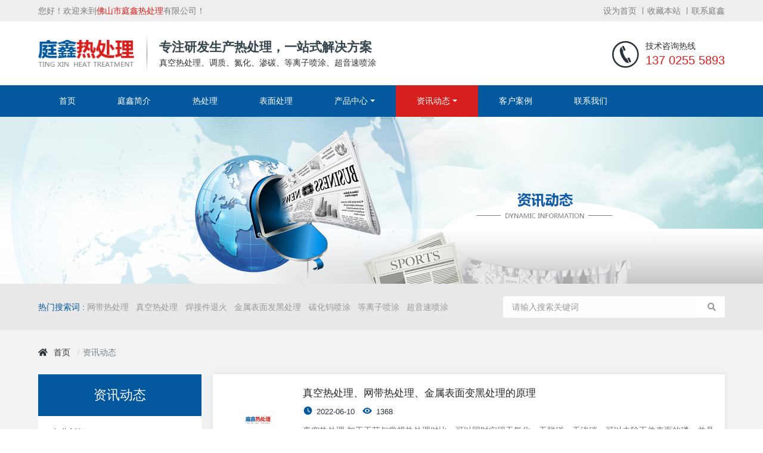

--- FILE ---
content_type: text/html; charset=utf-8
request_url: http://www.fsrechuli.com/zixundongtai?start=48
body_size: 10247
content:
<!DOCTYPE html>
<html lang="zh-cn" dir="ltr">
<head>
<meta charset="utf-8">
<meta http-equiv="X-UA-Compatible" content="IE=edge">
<meta name="viewport" content="width=device-width, initial-scale=1.0, user-scalable=0, minimal-ui">
<title>资讯动态</title>
<meta name="keywords" content="真空热处理|网带热处理|超音速喷涂|碳化钨喷涂|金属表面发黑处理|焊接件退火">
<meta name="generator" content="4.0.0-beta5-dev" data-url="http://www.fsrechuli.com/">
<link rel="apple-touch-icon" href="http://www.fsrechuli.com/templates/tingxin/images/apple-touch-icon.png">
<link href="/zixundongtai?format=feed&amp;type=rss" rel="alternate" type="application/rss+xml" title="RSS 2.0">
<link href="/zixundongtai?format=feed&amp;type=atom" rel="alternate" type="application/atom+xml" title="Atom 1.0">
<link href="/templates/tingxin/favicon.ico" rel="shortcut icon" type="image/vnd.microsoft.icon">
<link href="http://www.fsrechuli.com//media/ecbase/ecui/dist/css/core.css?e3cea77612122202cf279aff2b59b769" rel="stylesheet" />
<link href="http://www.fsrechuli.com/templates/tingxin/cache/css/71aec89d.css?e3cea77612122202cf279aff2b59b769" rel="stylesheet" />
<link href="http://www.fsrechuli.com/templates/tingxin/cache/css/base.css?e3cea77612122202cf279aff2b59b769" rel="stylesheet" />
<!--[if lt IE 9]>
<script src="http://www.fsrechuli.com/media/ecbase/ecui/dist/modules/html5shiv/html5shiv.min.js"></script>
<![endif]-->
<!--[if lt IE 10]>
<script src="http://www.fsrechuli.com/media/ecbase/ecui/dist/modules/media-match/media.match.min.js"></script>
<script src="http://www.fsrechuli.com/media/ecbase/ecui/dist/modules/respond/respond.min.js"></script>
<![endif]-->
<meta name="baidu-site-verification" content="code-ar5xLDGkOg" /><script>
var _hmt = _hmt || [];
(function() {
  var hm = document.createElement("script");
  hm.src = "https://hm.baidu.com/hm.js?dde78bbfb87ab5def0628e053f85a905";
  var s = document.getElementsByTagName("script")[0]; 
  s.parentNode.insertBefore(hm, s);
})();
</script>
</head>
<body class="site  ">
	<div class="e028e8f1 eclayout container-header   ">
        <div class="top-nav hidden-sm-down">
         <div class="container"> 
            <div class="row"> 
                 <div class="col-md-8"> 
                       <div class="top-nav-welcome">您好！欢迎来到<span>佛山市庭鑫热处理</span>有限公司！</div>
                 </div>
                 <div class="col-md-4"> 
                    <div class="top-nav-list"> 
						                            <a href="javascript:void(0)" onClick="SetHome('http://www.fsrechuli.com/','对不起，您的浏览器不支持此操作!请您使用菜单栏或Ctrl+D收藏本站。')">设为首页</a>
                                                                              <a href="javascript:void(0)" onClick="AddFavorite('http://www.fsrechuli.com/','Healy','抱歉，您所使用的浏览器无法完成此操作。')">收藏本站</a>
                                                                              <a href="http://www.fsrechuli.com/index.php/lianxiwomen" title="联系庭鑫" target="_self">联系庭鑫</a>
                           
                      </div>
                 </div>
            </div>
         </div>
    </div>
        <header class="header headerone">
        <nav class="navbar navbar-default">
           <div class="container"> 
               <div class="ec-nav-btn navbar-header">
                  <button type="button" class="navbar-toggler hamburger hamburger-close collapsed" data-target="#navbar" data-toggle="collapse" aria-expanded="false">
                    <span class="sr-only">Toggle navigation</span>
                    <span class="hamburger-bar"></span>
                  </button>
                                     <h1 hidden="">Healy</h1>
                   <div class="navbar-brand float-left h-p100" >
                       <a href="http://www.fsrechuli.com/" class="logo h-p100 vertical-align block float-left" title="Healy">
                            <div class="vertical-align-middle">
                                 <img src="http://www.fsrechuli.com/templates/tingxin/images/logo.png" class="logo d-inline-block" alt="Healy">                            </div>
                        </a>
                        
                                                                </div>
                </div>
                              <div class="navbar-collapse collapse ">
                    <div class="logo-text hidden-md-down">
                        <h3>专注研发生产热处理，一站式解决方案</h3>                        <p>真空热处理、调质、氮化、渗碳、等离子喷涂、超音速喷涂</p>                    </div>
                </div>
                                                <div class="top-nav-tel hidden-sm-down">
                     <span class="icon iconfont icon-tels"></span>
                     <div class="top-tel-list">
                          技术咨询热线                          <span>137 0255 5893  </span>
                     </div>
                </div>
            </div>
        </nav>
    </header>    
    <header class="header navbar-fixed-head headertwo">
        <nav class="navbar navbar-default ec-nav">
           <div class="container"> 
                <div class="navbar-collapse collapse" id="navbar">
                    <ul class="e028e8f1 eclayout nav navbar-toolbar navlist navbar-right mt-0">
<li class="nav-item item-102 default"><a href="/" class="nav-link">首页</a></li><li class="nav-item item-548"><a href="/tingxinjianjie" class="nav-link">庭鑫简介</a></li><li class="nav-item item-557"><a href="/chanpinzhongxin/zhenkongrechuli" class="nav-link">热处理</a></li><li class="nav-item item-558"><a href="/chanpinzhongxin/chaoyinsupentu" class="nav-link">表面处理</a></li><li class="nav-item item-507 dropdown parent"><a href="/chanpinzhongxin" class="nav-link dropdown-toggle dropdown-menus" data-toggle="dropdown" data-hover="dropdown">产品中心</a><ul class="dropdown-menu dropdown-twomenu dropdown-menu-right"><li class="dropdown-item dropdown-submenus"><a href="/chanpinzhongxin" target="_self" title="全部" class="block hidden-lg-up">全部</a></li><li class="dropdown-item dropdown-submenus item-549"><a href="/chanpinzhongxin/zhenkongrechuli" class="block text-truncate">真空热处理</a></li><li class="dropdown-item dropdown-submenus item-550"><a href="/chanpinzhongxin/wangdailurechuli" class="block text-truncate">网带炉热处理</a></li><li class="dropdown-item dropdown-submenus item-551"><a href="/chanpinzhongxin/daxingtuihuolu" class="block text-truncate">大型退火炉</a></li><li class="dropdown-item dropdown-submenus item-552"><a href="/chanpinzhongxin/chaoyinsupentu" class="block text-truncate">超音速喷涂</a></li><li class="dropdown-item dropdown-submenus item-553"><a href="/chanpinzhongxin/denglizipentu" class="block text-truncate">等离子喷涂</a></li><li class="dropdown-item dropdown-submenus item-577"><a href="/chanpinzhongxin/tanhuawupentu" class="block text-truncate">碳化钨喷涂</a></li><li class="dropdown-item dropdown-submenus item-580"><a href="/chanpinzhongxin/jinshubiaomianfaheichuli" class="block text-truncate">金属表面发黑处理</a></li><li class="dropdown-item dropdown-submenus item-587"><a href="/chanpinzhongxin/hanjiejiantuihuo" class="block text-truncate">焊接件退火</a></li></ul></li><li class="nav-item item-508 current active dropdown parent"><a href="/zixundongtai" class="nav-link dropdown-toggle dropdown-menus active" data-toggle="dropdown" data-hover="dropdown">资讯动态</a><ul class="dropdown-menu dropdown-twomenu dropdown-menu-right"><li class="dropdown-item dropdown-submenus"><a href="/zixundongtai" target="_self" title="全部" class="block hidden-lg-up">全部</a></li><li class="dropdown-item dropdown-submenus item-574"><a href="/zixundongtai/qiyexinwen" class="block text-truncate">企业新闻</a></li><li class="dropdown-item dropdown-submenus item-575"><a href="/zixundongtai/xingyezixun" class="block text-truncate">行业资讯</a></li><li class="dropdown-item dropdown-submenus item-576"><a href="/zixundongtai/zhuanyezhishijieda" class="block text-truncate">专业知识解答</a></li></ul></li><li class="nav-item item-544"><a href="/kehuanli" class="nav-link"> 客户案例</a></li><li class="nav-item item-545"><a href="/lianxiwomen" class="nav-link">联系我们</a></li>                    </ul>
                </div>
                            </div>
        </nav>
    </header>
    <div class="clearfix"></div>
</div>

			<div class="container-banner"><div class="e3d2e9bf eclayout banner page-bg">
                                                                                                <div class="slick-slide">
                  <img class="cover-image " src="http://www.fsrechuli.com/images/202012/1608883946.jpg" alt="资讯动态"> 
                              </div> 
            </div>
</div>
		<div class="container-component container-inner"> 
		<div class="ec5fe61e eclayout search-key  hidden-md-down  ">
    <div class="container">       <div class="row">
           <div class="col-md-8">
               <div class="keywords">
                    热门搜索词 :                                          <a href="/chanpinzhongxin?filter-search=网带热处理" title="网带热处理" target="_self">网带热处理</a>
                                         <a href="/chanpinzhongxin?filter-search=真空热处理" title="真空热处理" target="_self">真空热处理</a>
                                         <a href="/chanpinzhongxin?filter-search=焊接件退火" title="焊接件退火" target="_self">焊接件退火</a>
                                         <a href="/chanpinzhongxin?filter-search=金属表面发黑处理" title="金属表面发黑处理" target="_self">金属表面发黑处理</a>
                                         <a href="/chanpinzhongxin?filter-search=碳化钨喷涂" title="碳化钨喷涂" target="_self">碳化钨喷涂</a>
                                         <a href="/chanpinzhongxin?filter-search=等离子喷涂" title="等离子喷涂" target="_self">等离子喷涂</a>
                                         <a href="/chanpinzhongxin?filter-search=超音速喷涂" title="超音速喷涂" target="_self">超音速喷涂</a>
                                     </div>
           </div>
           <div class="col-md-4">
              <div class="list-search">
                  <form action="/chanpinzhongxin" method="post" name="adminForm" id="adminForm" class="head-search-select">
                          <div class="form-group mb-0">
                            <div class="input-group">
                              <input type="text" name="filter-search" id="filter-search" value="" class="form-control inputbox" placeholder="请输入搜索关键词">
                              <span class="input-group-append">
                              <button type="submit" name="filter_submit" class="btn btn-primary">
                                <span class="fas fa-search"></span>
                              </button>
                              </span>
                            </div>
                          </div>  
                          <input type="hidden" name="filter_order" value="">
                          <input type="hidden" name="filter_order_Dir" value="">
                          <input type="hidden" name="limitstart" value="">
                          <input type="hidden" name="task" value="">
                  </form> 
              </div>
           </div>
       </div>
    </div></div>
				<div id="system-message-container" aria-live="polite">
	<div id="system-message">
			</div>
</div>

        <nav role="navigation" aria-label="面包屑导航模块" class="e190e4f3 eclayout breadcrumbs ">
    <div class="container">
	<ol itemscope itemtype="https://schema.org/BreadcrumbList" class="mod-breadcrumbs breadcrumb m-0">
					<li class="mod-breadcrumbs__divider float-left">
				<span class="divider fas fa-home mr-10" aria-hidden="true"></span>
			</li>
		
						<li itemprop="itemListElement" itemscope itemtype="https://schema.org/ListItem" class="mod-breadcrumbs__item breadcrumb-item"><a itemprop="item" href="/" class="pathway"><span itemprop="name">首页</span></a>					<meta itemprop="position" content="1">
				</li>
							<li aria-current="page" itemprop="itemListElement" itemscope itemtype="https://schema.org/ListItem" class="mod-breadcrumbs__item breadcrumb-item active"><span itemprop="name">资讯动态</span>					<meta itemprop="position" content="2">
				</li>
                				</ol>
    </div>
</nav>
        <div class="pb-20 pt-0 page">
            <div class="container ">
                <div class="row rowleft">
                    <div class="col-lg-9">
                    <div class="item-page">
	        <div>
           <div class="e33ee73c eclayout news-plist">
    <ul class="blocks-100 blocks-xs-1 blocks-sm-1 blocks-md-1 blocks-lg-1  blocks-xxl-1 pager-ajax imagesize cover" data-scale="200x200">
                     <li>
                    <div class="media">
                      <div class="pr-15"> <a  class="block img w-120" href="/zixundongtai/zhen-kong-re-chu-li-wang-dai-re-chu-li-jin-shu-biao-mian-bian-hei-chu-li-de-yuan-li" title="真空热处理、网带热处理、金属表面变黑处理的原理" target="_self"> <img src="http://www.fsrechuli.com/upload/cut/200200placeholder.png" alt="真空热处理、网带热处理、金属表面变黑处理的原理" class="cover-image" /> </a> </div>
                      <div class="media-body">
                        <h4 class="card-title font-weight-500">
                            <a  class="title text-truncate block" href="/zixundongtai/zhen-kong-re-chu-li-wang-dai-re-chu-li-jin-shu-biao-mian-bian-hei-chu-li-de-yuan-li" target="_self">真空热处理、网带热处理、金属表面变黑处理的原理</a>
                        </h4>
                        <ul class="list-unstyled info">
                           <li>
                              <span class="icon iconfont icon-time"></span>
                              <time datetime="2022-06-10T14:37:26+08:00" itemprop="dateCreated">
                                  2022-06-10                              </time>
                           </li>
                                                      <li><span class="icon iconfont icon-chakan"></span> 1368</li>
                                                   </ul> 
                                                <p class="desc">真空热处理 加工工艺与常规热处理对比，可以同时实现无氧化、无脱碳、无渗碳，可以去除工件表面的磷，并具有脱脂、除气等功效，从而达到明亮净化表面的效果 ， 真空热处理 几乎可以实现所有的热处理工艺 。 在热处理、机械加工和运输过程中，金属不可避免地会产生腐蚀。随着油污和杂质的出现，它们会产生氧化现象。金属表面处理技术通常用于维护产品的成本。 金属表面发黑处理 的原理是快速氧化钢制品表面，形成致密的氧化...</p>
                                              </div>
                    </div>
                </li>
                     <li>
                    <div class="media">
                      <div class="pr-15"> <a  class="block img w-120" href="/zixundongtai/chao-yin-su-pen-tu-zheng-que-shi-yong-liu-cheng" title="超音速喷涂正确使用流程" target="_self"> <img src="http://www.fsrechuli.com/upload/cut/200200placeholder.png" alt="超音速喷涂正确使用流程" class="cover-image" /> </a> </div>
                      <div class="media-body">
                        <h4 class="card-title font-weight-500">
                            <a  class="title text-truncate block" href="/zixundongtai/chao-yin-su-pen-tu-zheng-que-shi-yong-liu-cheng" target="_self">超音速喷涂正确使用流程</a>
                        </h4>
                        <ul class="list-unstyled info">
                           <li>
                              <span class="icon iconfont icon-time"></span>
                              <time datetime="2022-05-26T16:36:21+08:00" itemprop="dateCreated">
                                  2022-05-26                              </time>
                           </li>
                                                      <li><span class="icon iconfont icon-chakan"></span> 1376</li>
                                                   </ul> 
                                                <p class="desc">超音速喷涂 对操纵的技师技能请求很高，一样平常都是由经验丰富的技师来操作，如许才气包管喷涂结果。 本文简要叙述了热喷涂技术的概况,比如热喷涂设备组成,热喷涂的工作原理,热喷涂技术的特点; 着重介绍了热喷涂技术中超音速喷涂 在举行喷涂施工时，要遵守如下这些工艺流程： 概况干净：以钢丝球等机器本领为主，辅以碱性清洁液，撤除管表面的锈及油污等表面浮松层，清洁度到达Sa3级，以保证涂层的连系底子安稳。 表...</p>
                                              </div>
                    </div>
                </li>
                     <li>
                    <div class="media">
                      <div class="pr-15"> <a  class="block img w-120" href="/zixundongtai/zhen-kong-re-chu-li-ji-shu-de-fa-zhan-fang-xiang" title="真空热处理技术的发展方向" target="_self"> <img src="http://www.fsrechuli.com/upload/cut/200200placeholder.png" alt="真空热处理技术的发展方向" class="cover-image" /> </a> </div>
                      <div class="media-body">
                        <h4 class="card-title font-weight-500">
                            <a  class="title text-truncate block" href="/zixundongtai/zhen-kong-re-chu-li-ji-shu-de-fa-zhan-fang-xiang" target="_self">真空热处理技术的发展方向</a>
                        </h4>
                        <ul class="list-unstyled info">
                           <li>
                              <span class="icon iconfont icon-time"></span>
                              <time datetime="2022-05-23T13:40:15+08:00" itemprop="dateCreated">
                                  2022-05-23                              </time>
                           </li>
                                                      <li><span class="icon iconfont icon-chakan"></span> 1407</li>
                                                   </ul> 
                                                <p class="desc">我国的 真空热处理 起步较晚，发展趋势快，热处理设备的设计研发和生产加工制造从 20 世纪 70 年代后期开始，通过引入、吸收消化、仿造，直到自主研发，现在已经可以设计生产制造世界先进水平的系列真空热处理炉，不但能够满足我国不同用户的需求，并有小量出口。真空热处理何去何从说法观点，不当之处请纠正。 20 世纪 80 年代以来，国外普遍采用髙压气淬炉技术替代油冷处理，免去油污染及清理难等弊端，提升了...</p>
                                              </div>
                    </div>
                </li>
                     <li>
                    <div class="media">
                      <div class="pr-15"> <a  class="block img w-120" href="/zixundongtai/zhen-kong-re-chu-li-yuan-li-ji-te-dian" title="真空热处理原理及特点" target="_self"> <img src="http://www.fsrechuli.com/upload/cut/200200placeholder.png" alt="真空热处理原理及特点" class="cover-image" /> </a> </div>
                      <div class="media-body">
                        <h4 class="card-title font-weight-500">
                            <a  class="title text-truncate block" href="/zixundongtai/zhen-kong-re-chu-li-yuan-li-ji-te-dian" target="_self">真空热处理原理及特点</a>
                        </h4>
                        <ul class="list-unstyled info">
                           <li>
                              <span class="icon iconfont icon-time"></span>
                              <time datetime="2022-05-19T11:09:09+08:00" itemprop="dateCreated">
                                  2022-05-19                              </time>
                           </li>
                                                      <li><span class="icon iconfont icon-chakan"></span> 2788</li>
                                                   </ul> 
                                                <p class="desc">什么是 真空热处理 ？ 真空热处理是将金属工件在 1 个大气压以下 ( 即负压下 ) 加热的金属热处理工艺。其中，真空热处理所处的真空环境，包括低真空、中等真空、高真空和超高真空等。与常规热处理相比，真空热处理加工技术可同时实现无氧化、无脱碳、无渗碳，可去掉工件表面的磷屑，并有脱脂除气等作用，从而达到表面光亮净化的效果。真空热处理几乎可实现全部热处理工艺，如淬火、退火、回火、渗碳、氮化，在淬火工艺...</p>
                                              </div>
                    </div>
                </li>
                     <li>
                    <div class="media">
                      <div class="pr-15"> <a  class="block img w-120" href="/zixundongtai/zhuan-jia-tan-mo-ju-zhen-kong-re-chu-li-ji-shu" title="专家谈模具真空热处理技术" target="_self"> <img src="http://www.fsrechuli.com/upload/cut/200200placeholder.png" alt="专家谈模具真空热处理技术" class="cover-image" /> </a> </div>
                      <div class="media-body">
                        <h4 class="card-title font-weight-500">
                            <a  class="title text-truncate block" href="/zixundongtai/zhuan-jia-tan-mo-ju-zhen-kong-re-chu-li-ji-shu" target="_self">专家谈模具真空热处理技术</a>
                        </h4>
                        <ul class="list-unstyled info">
                           <li>
                              <span class="icon iconfont icon-time"></span>
                              <time datetime="2022-05-10T16:01:23+08:00" itemprop="dateCreated">
                                  2022-05-10                              </time>
                           </li>
                                                      <li><span class="icon iconfont icon-chakan"></span> 1428</li>
                                                   </ul> 
                                                <p class="desc">对真空炉淬火筐四个角各放置一个立柱，让立柱的高度超过制件的高度20cm左右，放置一层制件后，在筐内放一块支持板如图3所示，四个立柱刚好支持住该板，再在此板摆放制件。依次类推，如情况允许，可摆放第三层。这样使每层制件在淬火筐内互不接触，每层都有较大的空间来保证后续的加热、冷却。 改进效果 通过对淬火筐的改进，具备了以下优点： （1）淬火筐空间得到进一步应用 原来为保证加热和后期冷却均匀，同时防止加热...</p>
                                              </div>
                    </div>
                </li>
                     <li>
                    <div class="media">
                      <div class="pr-15"> <a  class="block img w-120" href="/zixundongtai/zhen-kong-re-chu-li-ji-shu-ying-gai-zhe-me-gao" title="真空热处理技术应该这么搞" target="_self"> <img data-original="http://www.fsrechuli.com/upload/cut/200200placeholder.png" alt="真空热处理技术应该这么搞" class="cover-image" /> </a> </div>
                      <div class="media-body">
                        <h4 class="card-title font-weight-500">
                            <a  class="title text-truncate block" href="/zixundongtai/zhen-kong-re-chu-li-ji-shu-ying-gai-zhe-me-gao" target="_self">真空热处理技术应该这么搞</a>
                        </h4>
                        <ul class="list-unstyled info">
                           <li>
                              <span class="icon iconfont icon-time"></span>
                              <time datetime="2022-05-10T15:52:45+08:00" itemprop="dateCreated">
                                  2022-05-10                              </time>
                           </li>
                                                      <li><span class="icon iconfont icon-chakan"></span> 1362</li>
                                                   </ul> 
                                                <p class="desc">（1）应大力发展高压气淬炉 高速钢刀具真空油淬有渗碳之嫌，高压气淬大有前途，压力有走高趋势。应重点开发适应高速钢刀具淬火整套解决方案。 （2）低真空高压热处理技术非常值得重视 这是一种廉价的 真空热处理技术 ，改变炉压可以迅速排除炉内氧、水蒸气等有害气体，加速渗碳、渗氮过程。 （3）真空炉也应该个性化 真空炉不能搞成万能炉，应专炉专用，搞成系列化，产品化，万能炉淬火质量不会好。 （4）广泛采用计算...</p>
                                              </div>
                    </div>
                </li>
          </ul>
</div>        </div>
                            <div class="e3feee69 eclayout page-navigation text-center">
  <div class="page-ul  inline-block">
    <nav role="navigation"aria-label="分页">
      <ul class="pagination ml-0 mb-2 bg-white">
        	<li class="page-item">
		<a aria-label="转到第 开始 页" href="/zixundongtai" class="page-link">
			<span class="fas fa-angle-double-left" aria-hidden="true"></span>		</a>
	</li>
 	<li class="page-item">
		<a aria-label="转到第 上一页 页" href="/zixundongtai?start=42" class="page-link">
			<span class="fas fa-angle-left" aria-hidden="true"></span>		</a>
	</li>
                        	<li class="page-item">
		<a aria-label="转到第 4 页" href="/zixundongtai?start=18" class="page-link">
			4		</a>
	</li>
                        	<li class="page-item">
		<a aria-label="转到第 5 页" href="/zixundongtai?start=24" class="page-link">
			5		</a>
	</li>
                        	<li class="page-item">
		<a aria-label="转到第 6 页" href="/zixundongtai?start=30" class="page-link">
			6		</a>
	</li>
                        	<li class="page-item">
		<a aria-label="转到第 7 页" href="/zixundongtai?start=36" class="page-link">
			7		</a>
	</li>
                        	<li class="page-item">
		<a aria-label="转到第 8 页" href="/zixundongtai?start=42" class="page-link">
			8		</a>
	</li>
                        		<li class="active page-item">
		<span aria-current="true" aria-label="第 9 页" class="page-link">9</span>
	</li>
                        	<li class="page-item">
		<a aria-label="转到第 10 页" href="/zixundongtai?start=54" class="page-link">
			10		</a>
	</li>
                        	<li class="page-item">
		<a aria-label="转到第 11 页" href="/zixundongtai?start=60" class="page-link">
			11		</a>
	</li>
                        	<li class="page-item">
		<a aria-label="转到第 12 页" href="/zixundongtai?start=66" class="page-link">
			12		</a>
	</li>
                        	<li class="page-item">
		<a aria-label="转到第 13 页" href="/zixundongtai?start=72" class="page-link">
			13		</a>
	</li>
                	<li class="page-item">
		<a aria-label="转到第 下一篇 页" href="/zixundongtai?start=54" class="page-link">
			<span class="fas fa-angle-right" aria-hidden="true"></span>		</a>
	</li>
 	<li class="page-item">
		<a aria-label="转到第 最后 页" href="/zixundongtai?start=150" class="page-link">
			<span class="fas fa-angle-double-right" aria-hidden="true"></span>		</a>
	</li>
      </ul>
    </nav>
  </div>
</div>
	            </div>

                    </div>
                                        <!-- 列表右侧信息 开始-->
                    <div class="col-lg-3 slider-right"> 
                         <div  class="e483e767 eclayout sidebar-nav ">
   <div class="sidebar-nav-list">
   <div class="slider-title">
        <h3 class="htitle">
            资讯动态                    </h3>
   </div> 
  <div class="slider-column">
    <ul class="mb-0 px-0 ulstyle list-unstyled">
<li class="slider-item slider-submenus item-574"><a href="/zixundongtai/qiyexinwen" class="block text-truncate">企业新闻</a></li><li class="slider-item slider-submenus item-575"><a href="/zixundongtai/xingyezixun" class="block text-truncate">行业资讯</a></li><li class="slider-item slider-submenus item-576"><a href="/zixundongtai/zhuanyezhishijieda" class="block text-truncate">专业知识解答</a></li>    </ul>
  </div> 
  </div> 
    <div class="slider-contact">	  
      	        <div class="slider-tel">
          <span class="icon iconfont icon-dianhua"></span>
          137 0255 5893      </div>
                    </div>
    </div>


                    </div>
                    <!-- 列表右侧信息 结束-->
                    
                </div>
            </div>
        </div>
                <div class="e492e515 eclayout container-img text-center inner-main-bottom">
    <div class="container">            <div class="dtitle">
		            <h3 class="htitle "><span>案例展示</span></h3>
                            <p class="namemark"><span>ENGINEERING CASE</span></p>
        		        </div>
        <div class="img-row">
        <div class="img-list"  data-slickshow="3|3|2|2|2" >
                             <div class='slick-slide'>
                    <div class="single-img">
                        <figure class="cover overlay overlay-hover">
                            <a  class="block text-center" href="/kehuanli/kehuanli" title="客户案例" target="_self">
                               <img src="http://www.fsrechuli.com/upload/cut/3852751608184941.jpg" alt="客户案例" class="cover-image  overlay-scale" />
                            </a>
                        </figure>
                        <a  class="block" href="/kehuanli/kehuanli" title="客户案例" target="_self">
                        <div class="img-bottom vertical-align">
                            <div class="vertical-align-middle">
                                <h4>客户案例</h4>
                                <span class="icon iconfont icon-changjiantou"></span>
                             </div>
                        </div>
                        </a>
                    </div>
                </div>
			                 <div class='slick-slide'>
                    <div class="single-img">
                        <figure class="cover overlay overlay-hover">
                            <a  class="block text-center" href="/kehuanli/kehuanli-2" title="客户案例 (2)" target="_self">
                               <img src="http://www.fsrechuli.com/upload/cut/3852751608185422.jpg" alt="客户案例 (2)" class="cover-image  overlay-scale" />
                            </a>
                        </figure>
                        <a  class="block" href="/kehuanli/kehuanli-2" title="客户案例 (2)" target="_self">
                        <div class="img-bottom vertical-align">
                            <div class="vertical-align-middle">
                                <h4>客户案例 (2)</h4>
                                <span class="icon iconfont icon-changjiantou"></span>
                             </div>
                        </div>
                        </a>
                    </div>
                </div>
			                 <div class='slick-slide'>
                    <div class="single-img">
                        <figure class="cover overlay overlay-hover">
                            <a  class="block text-center" href="/kehuanli/kehuanli-4" title="客户案例 (4)" target="_self">
                               <img src="http://www.fsrechuli.com/upload/cut/3852751608185575.jpg" alt="客户案例 (4)" class="cover-image  overlay-scale" />
                            </a>
                        </figure>
                        <a  class="block" href="/kehuanli/kehuanli-4" title="客户案例 (4)" target="_self">
                        <div class="img-bottom vertical-align">
                            <div class="vertical-align-middle">
                                <h4>客户案例 (4)</h4>
                                <span class="icon iconfont icon-changjiantou"></span>
                             </div>
                        </div>
                        </a>
                    </div>
                </div>
			                 <div class='slick-slide'>
                    <div class="single-img">
                        <figure class="cover overlay overlay-hover">
                            <a  class="block text-center" href="/kehuanli/kehuanli-5" title="客户案例 (5)" target="_self">
                               <img src="http://www.fsrechuli.com/upload/cut/3852751608185451.jpg" alt="客户案例 (5)" class="cover-image  overlay-scale" />
                            </a>
                        </figure>
                        <a  class="block" href="/kehuanli/kehuanli-5" title="客户案例 (5)" target="_self">
                        <div class="img-bottom vertical-align">
                            <div class="vertical-align-middle">
                                <h4>客户案例 (5)</h4>
                                <span class="icon iconfont icon-changjiantou"></span>
                             </div>
                        </div>
                        </a>
                    </div>
                </div>
			        </div> 
    </div>
    </div></div><div class="eef9e130 eclayout container-news inner-main-bottom">
    <div class="container">            <div class="dtitle">
		            <h3 class="htitle "><span>资讯动态</span></h3>
                            <p class="namemark"><span>INFORMATION TRENDS</span></p>
        		                </div>
        <div class="news-row">
        <ul class="blocks-100 blocks-xs-1 blocks-sm-2 blocks-md-2 blocks-lg-2  blocks-xxl-2">
                         <li>
                 <h4 class="card-title">
                    <a  class="title text-truncate block" href="/zixundongtai/xingyezixun/yi-zhong-xian-jin-cai-liao-biao-mian-qiang-hua-de-deng-li-zi-re-pen-tu" target="_self"><time datetime="2025-11-18T14:08:05+08:00" itemprop="dateCreated" class="time float-right ml-15">11-18</time>一种先进材料表面强化的等离子热喷涂</a>
                  </h4>
              </li> 
                         <li>
                 <h4 class="card-title">
                    <a  class="title text-truncate block" href="/zixundongtai/xingyezixun/xing-ye-re-chu-li-shi-jia-gong-ling-yu-de-he-xin-gong-yi" target="_self"><time datetime="2025-09-23T13:56:16+08:00" itemprop="dateCreated" class="time float-right ml-15">09-23</time>【行业】热处理是加工领域的核心工艺</a>
                  </h4>
              </li> 
                         <li>
                 <h4 class="card-title">
                    <a  class="title text-truncate block" href="/zixundongtai/xingyezixun/xing-ye-chao-yin-su-deng-li-zi-re-pen-tu" target="_self"><time datetime="2025-03-21T15:45:00+08:00" itemprop="dateCreated" class="time float-right ml-15">03-21</time>【行业】超音速等离子热喷涂</a>
                  </h4>
              </li> 
                         <li>
                 <h4 class="card-title">
                    <a  class="title text-truncate block" href="/zixundongtai/xingyezixun/fen-xiang-tui-huo-fang-fa-de-fen-lei" target="_self"><time datetime="2024-12-18T15:39:55+08:00" itemprop="dateCreated" class="time float-right ml-15">12-18</time>【分享】退火方法的分类</a>
                  </h4>
              </li> 
                         <li>
                 <h4 class="card-title">
                    <a  class="title text-truncate block" href="/zixundongtai/qiyexinwen/shi-pin-you-le-zhe-zhong-suo-fang-dao-you-bao-zhang" target="_self"><time datetime="2024-09-13T11:07:39+08:00" itemprop="dateCreated" class="time float-right ml-15">09-13</time>【视频】有了这种锁防盗有保障</a>
                  </h4>
              </li> 
                         <li>
                 <h4 class="card-title">
                    <a  class="title text-truncate block" href="/zixundongtai/qiyexinwen/shi-pin-re-chu-li-re-chu-li-jia-gong" target="_self"><time datetime="2024-08-29T14:50:59+08:00" itemprop="dateCreated" class="time float-right ml-15">08-29</time>【视频】＃热处理＃热处理加工</a>
                  </h4>
              </li> 
                         <li>
                 <h4 class="card-title">
                    <a  class="title text-truncate block" href="/zixundongtai/qiyexinwen/shi-pin-re-chu-li-re-chu-li-jia-gong-wu-jin-gong-ju" target="_self"><time datetime="2024-07-25T14:30:54+08:00" itemprop="dateCreated" class="time float-right ml-15">07-25</time>【视频】＃热处理＃热处理加工五金工具</a>
                  </h4>
              </li> 
                         <li>
                 <h4 class="card-title">
                    <a  class="title text-truncate block" href="/zixundongtai/qiyexinwen/shi-pin-ting-xin-re-chu-li-re-chu-li-jia-gong-jin-shu-re-chu-li-fu-shan-qi-pei-re-chu-li-na" target="_self"><time datetime="2024-06-13T14:45:34+08:00" itemprop="dateCreated" class="time float-right ml-15">06-13</time>【视频】庭鑫热处理＃热处理加工＃金属热处理 佛山汽配热处理哪</a>
                  </h4>
              </li> 
             
        </ul>
    </div>
    </div></div>
	</div>
    <footer class="eac4e964 eclayout container-footer footer "  >
  <div class="footnav text-xs-center">
      <div class="container ">
        <div class="row mob-masonry">
            <div class="col-lg-3 col-md-12 col-sm-12 col-xs-12 vertical-align">
                <div class="footlogo vertical-align-middle"><img src="/../images/202012/1607922571.png" class="logo" alt="Healy"></div>
            </div>
            <div class="col-lg-6 col-md-12 col-sm-12 col-xs-12 masonry-item">
              <div class="foot-nav row">
                  <div class="col-xxl-3 col-lg-3 col-md-4  col-sm-4 col-xs-4 col-4 footnav-list masonry-item"><a class="" href="/chanpinzhongxin" target="_self" title="产品中心"><h4>产品中心</h4></a><ul class="ulstyle m-b-0"><li><a href="/chanpinzhongxin/zhenkongrechuli" target="_self"" title="真空热处理">真空热处理</a></li><li><a href="/chanpinzhongxin/wangdailurechuli" target="_self"" title="网带炉热处理">网带炉热处理</a></li><li><a href="/chanpinzhongxin/daxingtuihuolu" target="_self"" title="大型退火炉">大型退火炉</a></li><li><a href="/chanpinzhongxin/chaoyinsupentu" target="_self"" title="超音速喷涂">超音速喷涂</a></li><li><a href="/chanpinzhongxin/denglizipentu" target="_self"" title="等离子喷涂">等离子喷涂</a></li><li><a href="/chanpinzhongxin/tanhuawupentu" target="_self"" title="碳化钨喷涂">碳化钨喷涂</a></li><li><a href="/chanpinzhongxin/jinshubiaomianfaheichuli" target="_self"" title="金属表面发黑处理">金属表面发黑处理</a></li><li><a href="/chanpinzhongxin/hanjiejiantuihuo" target="_self"" title="焊接件退火">焊接件退火</a></li></ul></div><div class="col-xxl-3 col-lg-3 col-md-4  col-sm-4 col-xs-4 col-4 nachild footnav-list masonry-item"><a class="" href="/tingxinjianjie" target="_self" title="庭鑫简介"><h4>庭鑫简介</h4></a></div><div class="col-xxl-3 col-lg-3 col-md-4  col-sm-4 col-xs-4 col-4 nachild footnav-list masonry-item"><a class="" href="/chanpinzhongxin/zhenkongrechuli" target="_self" title="热处理"><h4>热处理</h4></a></div><div class="col-xxl-3 col-lg-3 col-md-4  col-sm-4 col-xs-4 col-4 nachild footnav-list masonry-item"><a class="" href="/chanpinzhongxin/chaoyinsupentu" target="_self" title="表面处理"><h4>表面处理</h4></a></div><div class="col-xxl-3 col-lg-3 col-md-4  col-sm-4 col-xs-4 col-4 nachild footnav-list masonry-item"><a class="" href="/zixundongtai" target="_self" title="资讯动态"><h4>资讯动态</h4></a></div><div class="col-xxl-3 col-lg-3 col-md-4  col-sm-4 col-xs-4 col-4 nachild footnav-list masonry-item"><a class="" href="/kehuanli" target="_self" title="客户案例"><h4>客户案例</h4></a></div><div class="col-xxl-3 col-lg-3 col-md-4  col-sm-4 col-xs-4 col-4 nachild footnav-list masonry-item"><a class="" href="/lianxiwomen" target="_self" title="联系我们"><h4>联系我们</h4></a></div>              </div>
            </div>
            <div class="col-lg-3 col-md-12 col-sm-12 col-xs-12 masonry-item">
                <div class="footcontact">
                                        <div class="contact-social ">
                                                      <a href="http://wpa.qq.com/msgrd?v=3&uin=#&site=qq&menu=yes" rel="nofollow" target="_blank" class="pr-5 pb-5 inline-block"> <i class="fab fa-qq"></i></a>
                                                                               <a class="pr-5 pb-5 inline-block" id="weixin" data-plugin="webuiPopover" data-trigger="hover" data-animation="pop" data-placement='top' data-width="145" data-padding="10" data-content="<div class='text-center'><img src='http://www.fsrechuli.com/../images/202103/1616028453723318.png' alt='weixin' width='150' height='150' id='weixin-img'></div>
                                "><i class="fab fa-weixin"></i></a>
                                                  <a href="#" rel="nofollow" target="_blank" class="pr-5 pb-5 inline-block"><i class="fab fa-weibo"></i></a>                                                                                                                                                                                                   </div>  
                       
					                    <div class="foot-tel">
                        服务热线：                        <span class="foot-telnum">137 0255 5893  </span>
                        <span class="icon icons iconfont icon-tel1"></span>
                        <div class="foot-fax"><span class="icon iconfont icon-fax mr-5"></span>传真：0757-855289948</div>   
                    </div>
                     
                     
                </div>
            </div>
      </div>
     </div>
    </div>
    <div class="copy text-center">
      <div class="container">
           <div class="copy-row">
             <p>庭鑫主营：<a href="http://www.fsrechuli.com/">超音速喷涂</a>、<a href="/chanpinzhongxin/zhenkongrechuli.html">真空热处理</a>、<a href="http://www.fsrechuli.com/">网带热处理</a>、<a href="http://www.fsrechuli.com/">碳化钨喷涂</a>、<span style="color: #000000; font-family: monospace; font-size: medium; white-space: pre-wrap;"><a href="/chanpinzhongxin.html">焊接件退火</a>、</span><a href="http://www.fsrechuli.com/">金属表面发黑处理</a></p>
<p><a href="http://www.phase-cd.com/" rel="nofollow">超音速喷涂</a>、<a href="http://www.yf-jx.com/nav9-239.html" rel="nofollow">网带热处理</a>、<a href="http://www.willmetal.cn/" rel="nofollow">碳化钨喷涂</a>、<a href="https://www.gymmt.cn/Article/jsbmfhclys_1.html" rel="nofollow">金属表面发黑处理</a>、<a href="http://www.cnqiangtai.com/" rel="nofollow">真空热处理</a></p>
<p>友情链接：<a href="https://www.shenqizhibiao.com/">公式指标</a>、<a href="http://www.risenhuanan.com">全自动电脑洗车机</a>、<a href="http://www.eptshredder.com">双轴破碎机</a>、<a href="http://www.ksjinghua.com.cn">洁净工程</a>、<a href="http://www.zycsyq.com">拉力机</a>、<a href="https://www.njjq8.com">南京甲醛检测</a>、<a href="http://www.aiguosw.com">干法造粒机</a>、<a href="http://www.szoci.com">大气采样器</a>、<a href="http://www.hongyunpump.com">离心泵</a>、<a href="http://www.zkjc17.com">冷冻研磨仪</a>、<a href="http://www.jnjcwf.com">细胞破壁机</a>、<a href="http://www.yzsineng.com">超低频高压发生器</a>、<a href="http://www.jinshancables.com">天津金山电缆</a>、<a href="http://www.hbwsxcl.com">聚醚型tpu膜</a>、 <a href="http://www.yin.la">深圳彩盒</a> 、<a href="http://www.boyouzhonggong.com">滚轴筛</a>、 <a href="http://www.xingdico.com">框架液压机</a>、<a href="http://www.ahrunfeng.com">电缆压号机</a>、<a href="http://www.fswst.com/">佛山不锈钢浴室柜</a> <a href="http://www.gdfengguan.com">螺旋风管</a>   <a href="http://www.xuankerepentu.com">超音速喷涂</a>、<a href="http://www.fskebi.com/">隔音板厂家</a></p>
<p>©2020 佛山市庭鑫热处理厂 All rights reserved. 备案号：<a href="https://beian.miit.gov.cn/" rel="nofollow">粤ICP备2020127258号</a> 技术支持：<a href="http://www.healy.cn/" target="_blank" rel="nofollow noopener">希立科技</a></p>           </div>
      </div>
    </div>	
    <button type="button" class="btn btn-icon btn-primary btn-squared scroll-top animation-slide-bottom" hidden>
        <i class="fas fa-arrow-up" aria-hidden="true"></i>
    </button> 
</footer>
    
	
    <script src="http://www.fsrechuli.com//media/ecbase/ecui/dist/js/core.js?e3cea77612122202cf279aff2b59b769"></script>
<script src="http://www.fsrechuli.com/templates/tingxin/cache/js/base.js?e3cea77612122202cf279aff2b59b769"></script>
<script src="http://www.fsrechuli.com/templates/tingxin/cache/js/71aec89d.js?e3cea77612122202cf279aff2b59b769"></script>

    </body>
</html>


--- FILE ---
content_type: text/css
request_url: http://www.fsrechuli.com/templates/tingxin/cache/css/71aec89d.css?e3cea77612122202cf279aff2b59b769
body_size: 10645
content:
.e33ee73c.news-plist [class*=blocks-]{margin-top:-.5rem}.e33ee73c.news-plist [class*=blocks-] li{margin-bottom:0}.e33ee73c.news-plist [class*=blocks-] li .media{margin-top:.5rem;margin-bottom:.5rem;padding:1.2rem;background:#fff;box-shadow:0 0 10px rgba(0,0,0,.08);transition:.3s ease}.e33ee73c.news-plist [class*=blocks-] li .media h4{margin:.35rem 0 .6rem 0}.e33ee73c.news-plist [class*=blocks-] li .media h4 a{font-size:1.2rem;font-weight:400}.e33ee73c.news-plist [class*=blocks-] li .media ul.info{margin:0 0 .5rem}.e33ee73c.news-plist [class*=blocks-] li .media ul.info li{display:inline-block;margin-right:.6rem;font-size:.9rem}.e33ee73c.news-plist [class*=blocks-] li .media ul.info li:last-child{margin-right:0}.e33ee73c.news-plist [class*=blocks-] li .media ul.info li span{display:inline-block;color:var(--hovercolor);padding-right:.15rem;font-size:1.2rem}.e33ee73c.news-plist [class*=blocks-] li .media ul.info li a{color:inherit}.e33ee73c.news-plist [class*=blocks-] li .media ul.info li a:hover{color:var(--hovercolor)}.e33ee73c.news-plist [class*=blocks-] li .media p.desc{color:#727272;line-height:1.8rem;overflow:hidden;text-overflow:ellipsis;display:-webkit-box;-webkit-line-clamp:2;line-clamp:2;-webkit-box-orient:vertical}.e33ee73c.news-plist [class*=blocks-] li .media:hover{box-shadow:0 0 15px rgba(0,0,0,.15)}@media (max-width:767.98px){.e33ee73c.news-plist [class*=blocks-]{margin-top:-.25rem}.e33ee73c.news-plist [class*=blocks-] li .media{flex-direction:inherit;margin-top:.25rem;margin-bottom:.25rem;padding:.5rem}.e33ee73c.news-plist [class*=blocks-] li .media .img{max-width:70px!important}.e33ee73c.news-plist [class*=blocks-] li .media h4{margin:.3rem 0 .2rem 0}.e33ee73c.news-plist [class*=blocks-] li .media h4 a{font-size:1rem}.e33ee73c.news-plist [class*=blocks-] li .media>div:first-child{margin-bottom:0!important}.e33ee73c.news-plist [class*=blocks-] li .media ul.info{margin:0 0 0}.e33ee73c.news-plist [class*=blocks-] li .media ul.info li{display:inline-block;margin-right:.5rem;font-size:.9rem}.e33ee73c.news-plist [class*=blocks-] li .media ul.info li span{padding-right:.15rem;font-size:1rem}.e33ee73c.news-plist [class*=blocks-] li .media ul.info li a{color:inherit}.e33ee73c.news-plist [class*=blocks-] li .media ul.info li a:hover{color:var(--hovercolor)}.e33ee73c.news-plist [class*=blocks-] li .media p.desc{line-height:1.4rem;font-size:.8rem;-webkit-line-clamp:1;line-clamp:1;margin:0}}.webui-popover{position:absolute;top:0;left:0;z-index:1800;display:none;width:276px;min-height:32px;padding:0;text-align:left;white-space:normal;background-color:#fff;background-clip:padding-box;border:1px solid #e4eaec;border:1px solid rgba(204,213,219,.8);border-radius:.286rem;box-shadow:0 2px 6px rgba(0,0,0,.05)}.webui-popover.top,.webui-popover.top-left,.webui-popover.top-right{margin-top:-8px}.webui-popover.right,.webui-popover.right-bottom,.webui-popover.right-top{margin-left:8px}.webui-popover.bottom,.webui-popover.bottom-left,.webui-popover.bottom-right{margin-top:8px}.webui-popover.left,.webui-popover.left-bottom,.webui-popover.left-top{margin-left:-8px}.webui-popover.pop{-webkit-transform:scale(.8);transform:scale(.8);transition:-webkit-transform .15s cubic-bezier(.3,0,0,1.5);transition:transform .15s cubic-bezier(.3,0,0,1.5);transition:transform .15s cubic-bezier(.3,0,0,1.5),-webkit-transform .15s cubic-bezier(.3,0,0,1.5)}.webui-popover.fade{transition:opacity .15s linear}.webui-popover.in{-webkit-transform:none;transform:none;opacity:1}.webui-popover-inner .close{float:right;margin:5px 10px 0 0;font-family:arial;font-size:20px;font-weight:700;line-height:20px;color:#000;text-decoration:none;text-shadow:0 1px 0 #fff;opacity:.2}.webui-popover-inner .close:focus,.webui-popover-inner .close:hover{opacity:.5}.webui-popover-title{padding:8px 14px;margin:0;font-size:1rem;background-color:#f3f7f9;border-bottom:1px solid #e2ecf1;border-radius:-.714rem -.714rem 0 0}.webui-popover-content{padding:20px;overflow:auto}.webui-popover-content>:last-child{margin-bottom:0}.webui-no-padding .webui-popover-content{padding:0}.webui-no-padding .list-group-item{border-right:none;border-left:none}.webui-no-padding .list-group-item:first-child{border-top:0}.webui-no-padding .list-group-item:last-child{border-bottom:0}.webui-popover>.webui-arrow,.webui-popover>.webui-arrow:after{position:absolute;display:block;width:0;height:0;border-color:transparent;border-style:solid}.webui-popover>.webui-arrow{border-width:9px}.webui-popover>.webui-arrow:after{content:"";border-width:8px}.webui-popover.top-left>.webui-arrow,.webui-popover.top-right>.webui-arrow,.webui-popover.top>.webui-arrow{bottom:-9px;left:50%;margin-left:-9px;border-top-color:#a8bbc2;border-top-color:rgba(204,213,219,.8);border-bottom-width:0}.webui-popover.top-left>.webui-arrow:after,.webui-popover.top-right>.webui-arrow:after,.webui-popover.top>.webui-arrow:after{bottom:1px;margin-left:-8px;content:" ";border-top-color:#fff;border-bottom-width:0}.webui-popover.right-bottom>.webui-arrow,.webui-popover.right-top>.webui-arrow,.webui-popover.right>.webui-arrow{top:50%;left:-9px;margin-top:-9px;border-right-color:#a8bbc2;border-right-color:rgba(204,213,219,.8);border-left-width:0}.webui-popover.right-bottom>.webui-arrow:after,.webui-popover.right-top>.webui-arrow:after,.webui-popover.right>.webui-arrow:after{bottom:-8px;left:1px;content:" ";border-right-color:#fff;border-left-width:0}.webui-popover.bottom-left>.webui-arrow,.webui-popover.bottom-right>.webui-arrow,.webui-popover.bottom>.webui-arrow{top:-9px;left:50%;margin-left:-9px;border-top-width:0;border-bottom-color:#a8bbc2;border-bottom-color:rgba(204,213,219,.8)}.webui-popover.bottom-left>.webui-arrow:after,.webui-popover.bottom-right>.webui-arrow:after,.webui-popover.bottom>.webui-arrow:after{top:1px;margin-left:-8px;content:" ";border-top-width:0;border-bottom-color:#fff}.webui-popover.left-bottom>.webui-arrow,.webui-popover.left-top>.webui-arrow,.webui-popover.left>.webui-arrow{top:50%;right:-9px;margin-top:-9px;border-right-width:0;border-left-color:#a8bbc2;border-left-color:rgba(204,213,219,.8)}.webui-popover.left-bottom>.webui-arrow:after,.webui-popover.left-top>.webui-arrow:after,.webui-popover.left>.webui-arrow:after{right:1px;bottom:-8px;content:" ";border-right-width:0;border-left-color:#fff}.webui-popover-backdrop{position:fixed;top:0;left:0;z-index:1799;width:100%;height:100%;background-color:rgba(0,0,0,.65)}.webui-popover-primary .webui-popover-title{color:#fff;background-color:#3e8ef7;border-color:#3e8ef7}.webui-popover-primary.bottom .webui-arrow{border-bottom-color:#3e8ef7}.webui-popover-primary.bottom .webui-arrow:after{border-bottom-color:#3e8ef7}.webui-popover-success .webui-popover-title{color:#fff;background-color:#11c26d;border-color:#11c26d}.webui-popover-success.bottom .webui-arrow{border-bottom-color:#11c26d}.webui-popover-success.bottom .webui-arrow:after{border-bottom-color:#11c26d}.webui-popover-info .webui-popover-title{color:#fff;background-color:#0bb2d4;border-color:#0bb2d4}.webui-popover-info.bottom .webui-arrow{border-bottom-color:#0bb2d4}.webui-popover-info.bottom .webui-arrow:after{border-bottom-color:#0bb2d4}.webui-popover-warning .webui-popover-title{color:#fff;background-color:#eb6709;border-color:#eb6709}.webui-popover-warning.bottom .webui-arrow{border-bottom-color:#eb6709}.webui-popover-warning.bottom .webui-arrow:after{border-bottom-color:#eb6709}.webui-popover-danger .webui-popover-title{color:#fff;background-color:#ff4c52;border-color:#ff4c52}.webui-popover-danger.bottom .webui-arrow{border-bottom-color:#ff4c52}.webui-popover-danger.bottom .webui-arrow:after{border-bottom-color:#ff4c52}.eac4e964.footer{background:#333;background-size:cover;background-repeat:no-repeat;background-position:top center;padding:3rem 0 0}.eac4e964.footer .back-top{padding:8px 11px;color:#fff;background:var(--hovercolor);border-radius:3px}.eac4e964.footer .footlogo{margin-bottom:1rem}.eac4e964.footer .foot-nav{position:relative;display:inherit}.eac4e964.footer .foot-nav .footnav-list{float:left}.eac4e964.footer .foot-nav .footnav-list.nachild{height:2rem}.eac4e964.footer .foot-nav .footnav-list h4{font-size:1.1rem;margin:0 0 .8rem;transition:all .3s ease;-moz-transition:all .3s ease;-webkit-transition:all .3s ease;-o-transition:all .3s ease;font-weight:700;color:#fff}.eac4e964.footer .foot-nav .footnav-list h4:hover{color:var(--secondcolor)}.eac4e964.footer .foot-nav .footnav-list .ulstyle{margin-bottom:1rem}.eac4e964.footer .foot-nav .footnav-list .ulstyle a{margin-bottom:.3rem;display:block;transition:all .3s ease;-moz-transition:all .3s ease;-webkit-transition:all .3s ease;-o-transition:all .3s ease;line-height:1.8rem;font-size:.9rem;color:#fff}.eac4e964.footer .foot-nav .footnav-list .ulstyle a:hover{color:var(--hovercolor)}.eac4e964.footer .footcontact{text-align:right;margin-bottom:1rem}.eac4e964.footer .footcontact .contact-social{margin-bottom:2rem}.eac4e964.footer .footcontact .contact-social a i{color:#6b6b6b;background:#393939;font-size:1.4rem;width:2.8rem;height:2.8rem;line-height:2.8rem;text-align:center;border-radius:50%;transition:all .3s ease;-moz-transition:all .3s ease;-webkit-transition:all .3s ease;-o-transition:all .3s ease}.eac4e964.footer .footcontact .contact-social a i.icon-google{top:-.15rem}.eac4e964.footer .footcontact .contact-social a i:hover{background:var(--hovercolor);border-color:var(--hovercolor);color:#fff}.eac4e964.footer .footcontact .contact-social.iconfontb-social a i{font-size:2rem;border:0}.eac4e964.footer .footcontact .foot-tel{position:relative;padding:0 5rem 0 0;font-size:1rem;color:#fff;text-align:left;display:inline-block;line-height:1.4rem}.eac4e964.footer .footcontact .foot-tel .icons{font-size:4rem;position:absolute;right:0;top:0}.eac4e964.footer .footcontact .foot-tel .foot-telnum{font-size:1.8rem;line-height:1.8rem;display:block;color:var(--secondcolor)}.eac4e964.footer .footcontact .foot-fax{color:#717171;margin-top:.5rem;font-size:.8rem}.eac4e964.footer .copy{color:#8a8a8a;margin-top:1.5rem;background:#272727}.eac4e964.footer .copy .copy-row{padding:1rem 0}.eac4e964.footer .copy a{color:#8a8a8a}.eac4e964.footer .copy a:hover{color:var(--hovercolor)}.eac4e964.footer .copy p{margin-bottom:.1rem}.eac4e964.footer .scroll-top{position:fixed;right:10px;bottom:20px;z-index:1601;color:#fff;background-color:#f5f5f5;background-color:#333;border-color:#f5f5f5;border-color:#333}.eac4e964.footer .scroll-top:focus,.eac4e964.footer .scroll-top:hover{color:#fff;background-color:var(--hovercolor);border-color:var(--hovercolor)}@media (max-width:1199.98px){.eac4e964.footer .foot-nav{padding:0}.eac4e964.footer .foot-nav .footnav-list{float:left}.eac4e964.footer .foot-nav .footnav-list h4{font-size:1rem;margin:0 0 .5rem}.eac4e964.footer .foot-nav .footnav-list .ulstyle{margin-bottom:1rem}.eac4e964.footer .foot-nav .footnav-list .ulstyle a{margin-bottom:.3rem;line-height:1.6rem;font-size:.9rem}}@media (max-width:991.98px){.eac4e964.footer .footcontact{text-align:left}.eac4e964.footer .footcontact .contact-social{margin-bottom:1rem}.eac4e964.footer .footcontact .contact-social a i{font-size:1rem;width:2.2rem;height:2.2rem;line-height:2.2rem}.eac4e964.footer .footcontact .contact-social.iconfontb-social a i{font-size:1.8rem}.eac4e964.footer .foot-nav{margin-top:1rem}.eac4e964.footer .foot-nav .footnav-list h4{font-size:1rem;margin:0 0 .8rem}.eac4e964.footer .foot-nav .footnav-list .ulstyle{margin-bottom:1rem}.eac4e964.footer .foot-nav .footnav-list .ulstyle a{font-size:.9rem}.eac4e964.footer .copy{margin-top:1rem}}@media (max-width:767.98px){.eac4e964.footer{padding:1.5rem 0 0}}.slick-slider{position:relative;display:block;box-sizing:border-box;-webkit-user-select:none;-moz-user-select:none;-ms-user-select:none;user-select:none;-webkit-touch-callout:none;-khtml-user-select:none;-ms-touch-action:pan-y;touch-action:pan-y;-webkit-tap-highlight-color:transparent}.slick-list{position:relative;display:block;overflow:hidden;margin:0;padding:0}.slick-list:focus{outline:none}.slick-list.dragging{cursor:pointer;cursor:hand}.slick-slider .slick-track,.slick-slider .slick-list{-webkit-transform:translate3d(0,0,0);-moz-transform:translate3d(0,0,0);-ms-transform:translate3d(0,0,0);-o-transform:translate3d(0,0,0);transform:translate3d(0,0,0)}.slick-track{position:relative;top:0;left:0;display:block}.slick-track:before,.slick-track:after{display:table;content:''}.slick-track:after{clear:both}.slick-loading .slick-track{visibility:hidden}.slick-slide{float:left;height:100%;min-height:1px}.slick-slide:not(:first-child){display:none}[dir='rtl'] .slick-slide{float:right}.slick-slide img{display:block}.slick-slide.slick-loading img{display:none}.slick-slide.dragging img{pointer-events:none}.slick-initialized .slick-slide{display:block}.slick-loading .slick-slide{visibility:hidden}.slick-vertical .slick-slide{display:block;height:auto}.slick-arrow.slick-hidden{display:none}.slick-loading .slick-list{background:#fff url(../../../../media/ecbase/ecui/dist/modules/slick/./ajax-loader.gif) center center no-repeat}@font-face{font-family:'slick';font-weight:normal;font-style:normal;src:url(../../../../media/ecbase/ecui/dist/modules/slick/./fonts/slick.eot);src:url(../../../../media/ecbase/ecui/dist/modules/slick/./fonts/slick.eot?#iefix) format('embedded-opentype'),url(../../../../media/ecbase/ecui/dist/modules/slick/./fonts/slick.woff) format('woff'),url(../../../../media/ecbase/ecui/dist/modules/slick/./fonts/slick.ttf) format('truetype'),url(../../../../media/ecbase/ecui/dist/modules/slick/./fonts/slick.svg#slick) format('svg')}.slick-prev,.slick-next{font-size:0;line-height:0;position:absolute;top:50%;display:block;width:20px;height:20px;padding:0;-webkit-transform:translate(0,-50%);-ms-transform:translate(0,-50%);transform:translate(0,-50%);cursor:pointer;color:transparent;border:none;outline:none;background:transparent}.slick-prev:hover,.slick-prev:focus,.slick-next:hover,.slick-next:focus{color:transparent;outline:none;background:transparent}.slick-prev:hover:before,.slick-prev:focus:before,.slick-next:hover:before,.slick-next:focus:before{opacity:1}.slick-prev.slick-disabled:before,.slick-next.slick-disabled:before{opacity:.25}.slick-prev:before,.slick-next:before{font-family:'slick';font-size:20px;line-height:1;opacity:.75;color:white;-webkit-font-smoothing:antialiased;-moz-osx-font-smoothing:grayscale}.slick-prev{left:-25px}[dir='rtl'] .slick-prev{right:-25px;left:auto}.slick-prev:before{content:'←'}[dir='rtl'] .slick-prev:before{content:'→'}.slick-next{right:-25px}[dir='rtl'] .slick-next{right:auto;left:-25px}.slick-next:before{content:'→'}[dir='rtl'] .slick-next:before{content:'←'}.slick-dots{position:absolute;bottom:-25px;display:block;width:100%;padding:0;margin:0;list-style:none;text-align:center}.slick-dots li{position:relative;display:inline-block;width:20px;height:20px;margin:0 5px;padding:0;cursor:pointer}.slick-dots li button{font-size:0;line-height:0;display:block;width:20px;height:20px;padding:5px;cursor:pointer;color:transparent;border:0;outline:none;background:transparent}.slick-dots li button:hover,.slick-dots li button:focus{outline:none}.slick-dots li button:hover:before,.slick-dots li button:focus:before{opacity:1}.slick-dots li button:before{font-family:'slick';font-size:6px;line-height:20px;position:absolute;top:0;left:0;width:20px;height:20px;content:'•';text-align:center;opacity:.25;color:black;-webkit-font-smoothing:antialiased;-moz-osx-font-smoothing:grayscale}.slick-dots li.slick-active button:before{opacity:.75;color:black}.e492e515.container-img .container{overflow:hidden}.e492e515.container-img .img-row{margin:0 -.5rem 0}.e492e515.container-img .img-row .single-img{margin:0 .5rem;position:relative}.e492e515.container-img .img-row .single-img figure{position:relative;overflow:hidden;margin:0}.e492e515.container-img .img-row .single-img .img-bottom{text-align:center;padding:0 0 0;position:absolute;left:0;bottom:0;top:0;opacity:0;right:0;transition:all .3s ease;-moz-transition:all .3s ease;-webkit-transition:all .3s ease;-o-transition:all .3s ease}.e492e515.container-img .img-row .single-img .img-bottom .vertical-align-middle{z-index:1;position:relative}.e492e515.container-img .img-row .single-img .img-bottom:after{content:'';position:absolute;left:0;right:0;bottom:0;top:0;background:var(--hovercolor);opacity:.5}.e492e515.container-img .img-row .single-img .img-bottom h4{margin:0 0 1rem;font-size:1.2rem;padding:0 1rem;line-height:2rem;font-weight:700;color:#fff}.e492e515.container-img .img-row .single-img .img-bottom .icon{padding:.8rem;color:#fff;border:1px solid #fff;border-radius:50%}.e492e515.container-img .img-row .single-img:hover .img-bottom{opacity:1}.e492e515.container-img .slick-dots{bottom:0}.e492e515.container-img .slick-dots li{width:auto;height:auto;margin:0 .4rem}.e492e515.container-img .slick-dots li button{width:10px;height:10px;border-radius:50%;background:#d7d7d7;margin:0 0}.e492e515.container-img .slick-dots li button:after{content:'';position:absolute;left:-2px;right:-2px;bottom:-2px;top:-2px;border:1px solid transparent;border-radius:50%}.e492e515.container-img .slick-dots li button:before{display:none}.e492e515.container-img .slick-dots li button:hover{background:var(--hovercolor)}.e492e515.container-img .slick-dots li button:hover:after{border-color:var(--hovercolor)}.e492e515.container-img .slick-dots li.slick-active button{background:var(--hovercolor)}.e492e515.container-img .slick-dots li.slick-active button:after{border-color:var(--hovercolor)}.e492e515.container-img .slick-arrow{width:auto;height:auto;color:#fff;text-align:center;top:50%;margin-top:0;z-index:10}.e492e515.container-img .slick-arrow::after,.e492e515.container-img .slick-arrow::before{display:none}.e492e515.container-img .slick-arrow i{color:#fff;font-size:1rem;padding:1rem;font-weight:400;background:rgba(0,0,0,.5);opacity:1;text-align:center;transition:all .3s ease}.e492e515.container-img .slick-arrow i:hover{background:var(--hovercolor);color:#fff}.e492e515.container-img .slick-arrow.slick-prev{left:1rem}.e492e515.container-img .slick-arrow.slick-next{right:1rem}@media (max-width:1199.98px){.e492e515.container-img .img-row{margin:0 -.3rem 0}.e492e515.container-img .img-row .single-img{margin:0 .3rem}.e492e515.container-img .img-row .single-img .img-bottom h4{margin:0 0 1rem;font-size:1rem;line-height:1.4rem;padding:0 .5rem}.e492e515.container-img .img-row .single-img .img-bottom .icon{padding:.8rem}.e492e515.container-img .slick-dots{bottom:0}.e492e515.container-img .slick-dots li{margin:0 .2rem}.e492e515.container-img .slick-dots li button{width:6px;height:6px}.e492e515.container-img .slick-dots li button:after{border:0!important}}@media (max-width:767.98px){.e492e515.container-img .img-row{margin:1rem -.3rem 0}.e492e515.container-img .img-row .single-img{margin:0 .3rem}.e492e515.container-img .img-row .single-img .img-bottom h4{margin:0 0 .5rem;font-size:.8rem;padding:0 .5rem}.e492e515.container-img .img-row .single-img .img-bottom .icon{padding:.4rem;font-size:.6rem}.e492e515.container-img .slick-arrow i{font-size:1rem;padding:.8rem}}.eef9e130.container-news .news-row li{margin-bottom:0}.eef9e130.container-news .news-row li .card-title{margin:0}.eef9e130.container-news .news-row li .card-title .title{line-height:2.8rem;font-weight:400;border-bottom:1px solid #dfdfdf;font-size:1rem;position:relative;padding:0 0 0 1rem}.eef9e130.container-news .news-row li .card-title .title:before{content:'';position:absolute;left:0;top:50%;margin-top:-.15rem;width:.3rem;height:.3rem;background:#333}.e483e767.sidebar-nav{background:#fff}.e483e767.sidebar-nav .slider-title{background:var(--hovercolor)}.e483e767.sidebar-nav .slider-title .htitle{text-align:center;padding:1.5rem .5rem;margin:0;font-weight:400;font-size:1.8rem;color:#fff;line-height:2rem}.e483e767.sidebar-nav .slider-title .htitle .namemark{font-size:1rem;display:block;line-height:1rem;margin:.5rem 0 0}.e483e767.sidebar-nav .slider-column ul{padding:.5rem 0}.e483e767.sidebar-nav .slider-column ul .slider-item{display:block}.e483e767.sidebar-nav .slider-column ul .slider-item a{position:relative;padding:.5rem 1rem .5rem 1.5rem;line-height:2rem;font-size:1.05rem;border-bottom:1px solid rgba(0,0,0,.05)}.e483e767.sidebar-nav .slider-column ul .slider-item a>i{display:none}.e483e767.sidebar-nav .slider-column ul .slider-item a .expander{position:absolute;top:50%;right:.5rem;margin-top:-1rem;color:#adb1b4;font-size:1.2rem;line-height:1.2rem;padding:.3rem .6rem;background:0 0}.e483e767.sidebar-nav .slider-column ul .slider-item a.active,.e483e767.sidebar-nav .slider-column ul .slider-item a:hover{background:var(--hovercolor)!important;color:#fff!important}.e483e767.sidebar-nav .slider-column ul .slider-item a.active .expander,.e483e767.sidebar-nav .slider-column ul .slider-item a:hover .expander{color:#fff}.e483e767.sidebar-nav .slider-column ul .slider-menu{display:block;padding:.5rem 0 .5rem 1rem}.e483e767.sidebar-nav .slider-column ul .slider-menu.slider-twomenu{border-top:1px solid rgba(0,0,0,.05)}.e483e767.sidebar-nav .slider-column ul .slider-menu .slider-item a{background:0 0!important;padding:.3rem 1rem .3rem 1rem;border:0}.e483e767.sidebar-nav .slider-column ul .slider-menu .slider-item a.active,.e483e767.sidebar-nav .slider-column ul .slider-menu .slider-item a:hover{color:var(--hovercolor)!important;background:0 0!important}.e483e767.sidebar-nav .slider-column ul .slider-menu .slider-item a.active .expander,.e483e767.sidebar-nav .slider-column ul .slider-menu .slider-item a:hover .expander{color:var(--hovercolor)}.e483e767.sidebar-nav .slider-contact{margin-top:3rem;padding:2rem 1rem 2rem 1.5rem;background:var(--hovercolor);background-size:cover;color:#fff;line-height:2rem}.e483e767.sidebar-nav .slider-contact .slider-search .input-group .form-control{border-radius:15px 0 0 15px}.e483e767.sidebar-nav .slider-contact .slider-search .input-group .form-control::-webkit-input-placeholder{color:#a3afb7!important}.e483e767.sidebar-nav .slider-contact .slider-search .input-group .form-control::-moz-placeholder{color:#a3afb7!important}.e483e767.sidebar-nav .slider-contact .slider-search .input-group .form-control:-ms-input-placeholder{color:#a3afb7!important}.e483e767.sidebar-nav .slider-contact .slider-search .input-group .form-control::placeholder{color:#a3afb7!important}.e483e767.sidebar-nav .slider-contact .slider-search .input-group .form-control:focus{border-color:#fff}.e483e767.sidebar-nav .slider-contact .slider-search .input-group .input-group-append .btn{background:#fff;color:var(--hovercolor);border-color:#fff;border-radius:0 15px 15px 0}.e483e767.sidebar-nav .slider-contact .slider-search .input-group .input-group-append .btn:hover{color:var(--secondcolor)}.e483e767.sidebar-nav .slider-contact .slider-tel{margin-bottom:.5rem;font-size:1.2rem}.e483e767.sidebar-nav .slider-contact .slider-tel span{padding-right:.1rem}.e483e767.sidebar-nav .slider-contact .slider-email span{padding-right:.1rem}.e483e767.sidebar-nav .slider-contact .slider-add span{padding-right:.1rem}.e483e767.sidebar-nav .slider-history{margin-top:1rem;padding:0;background:#fff;background-size:cover;line-height:2rem}.e483e767.sidebar-nav .slider-history .dtitle{padding:1.5rem 1rem;border-bottom:1px solid #eaeaea;margin-bottom:1.5rem}.e483e767.sidebar-nav .slider-history .dtitle .htitle{margin:0;font-size:1.2rem;font-weight:400;padding:0 0 0 1rem}.e483e767.sidebar-nav .slider-history .dtitle .htitle .icon{color:#d2d2d2;font-size:1.2rem}.e483e767.sidebar-nav .slider-history .history-row{padding:0 1rem 1rem;text-align:center}.e483e767.sidebar-nav .slider-history .history-row .single-product .figure{margin:0 0 .5rem}.e483e767.sidebar-nav .slider-history .history-row .single-product .product-bottom h4{font-size:1rem;margin:0;font-weight:400}@media (max-width:991.98px){.e483e767.sidebar-nav .slider-title{position:relative}.e483e767.sidebar-nav .slider-title .htitle{padding:1rem .5rem;font-size:1.3rem}.e483e767.sidebar-nav .slider-title .htitle .namemark{font-size:.8rem;display:block;margin:.3rem 0 0}.e483e767.sidebar-nav .slider-column ul .slider-item a{padding:.3rem 1rem .3rem 1rem;line-height:2rem;font-size:1rem}.e483e767.sidebar-nav .slider-column ul .slider-menu{padding:.3rem 0 .3rem 1rem}.e483e767.sidebar-nav .slider-column ul .slider-menu .slider-item a{padding:.2rem 1rem .2rem 1rem;font-size:.9rem}.e483e767.sidebar-nav .slider-history{line-height:2rem}.e483e767.sidebar-nav .slider-history .dtitle{padding:.8rem 1rem .8rem 0;margin-bottom:.8rem}.e483e767.sidebar-nav .slider-history .dtitle .htitle{font-size:1rem;padding:0 0 0 .5rem}.e483e767.sidebar-nav .slider-history .dtitle .htitle .icon{font-size:1rem}.e483e767.sidebar-nav .slider-history .history-row{padding:0 .5rem .5rem}.e483e767.sidebar-nav .slider-history .history-row .single-product .product-bottom h4{font-size:.8rem}}@media (max-width:767.98px){.e483e767.sidebar-nav .htitle{font-size:1.2rem}}.e190e4f3.breadcrumbs .breadcrumb{padding:.75rem 0}.ec5fe61e.search-key{padding:1.5rem 0;background:#e8e8e8}.ec5fe61e.search-key .keywords{color:var(--hovercolor);padding:.4rem 0}.ec5fe61e.search-key .keywords a{color:#999;margin-right:.6rem}.ec5fe61e.search-key .keywords a:last-child{margin-right:0}.ec5fe61e.search-key .keywords a:hover{color:var(--hovercolor)}.ec5fe61e.search-key .input-group{max-width:500px;margin:0 auto}.ec5fe61e.search-key .input-group .form-control{border-color:#fff}.ec5fe61e.search-key .input-group .form-control::-webkit-input-placeholder{color:#999!important}.ec5fe61e.search-key .input-group .form-control::-moz-placeholder{color:#999!important}.ec5fe61e.search-key .input-group .form-control:-ms-input-placeholder{color:#999!important}.ec5fe61e.search-key .input-group .form-control::placeholder{color:#999!important}.ec5fe61e.search-key .input-group .form-control:focus{border-color:#fff}.ec5fe61e.search-key .input-group .input-group-append{cursor:pointer}.ec5fe61e.search-key .input-group .input-group-append .btn{color:#999;background:#fff;border-color:transparent}.e3d2e9bf.banner{display:table;width:100%;height:auto}.e3d2e9bf.banner.banner-ny-h{height:150px}.e3d2e9bf.banner.banner-ny-h .slick-slide img{min-height:100px}.e3d2e9bf.banner .slick-slide{display:block;width:100%;position:relative;height:auto;overflow:hidden}.e3d2e9bf.banner .slick-slide img{min-height:100px;min-height:auto}.e3d2e9bf.banner .slick-slide img[data-lazy]{max-height:150px}.e3d2e9bf.banner .slick-slide .banner-text>a{position:absolute;top:0;left:0;z-index:1;display:block;width:100%;height:100%}.e3d2e9bf.banner.slick-slider{display:block}.e3d2e9bf.banner .slick-list{height:100%;background:0 0}.e3d2e9bf.banner .slick-track{height:100%}.e3d2e9bf.banner .slick-prev::before{display:none}.e3d2e9bf.banner .slick-next::before{display:none}.e3d2e9bf.banner .slick-arrow{z-index:1;width:auto;height:auto;color:#fff;text-align:center;top:50%}.e3d2e9bf.banner .slick-arrow::after,.e3d2e9bf.banner .slick-arrow::before{display:none}.e3d2e9bf.banner .slick-arrow.slick-next{right:5rem}.e3d2e9bf.banner .slick-arrow.slick-prev{left:5rem}.e3d2e9bf.banner .slick-arrow i{font-size:1.8rem;padding:1rem;color:#fff;background:rgba(0,0,0,.5);opacity:1}.e3d2e9bf.banner .slick-arrow:hover i{color:#fff!important;background:var(--hovercolor)!important}.e3d2e9bf.banner .slick-dots{bottom:20px;margin:0}.e3d2e9bf.banner .slick-dots li{margin:0 5px;width:auto;height:auto}.e3d2e9bf.banner .slick-dots li button{width:10px;height:10px;padding:0;background:rgba(255,255,255,.8);border-radius:50%}.e3d2e9bf.banner .slick-dots li button::before{display:none}.e3d2e9bf.banner .slick-dots li.slick-active button,.e3d2e9bf.banner .slick-dots li:hover button{background:var(--hovercolor)}.e3d2e9bf.banner .banner-text{position:absolute;top:0;left:0;z-index:12;width:100%;height:100%}.e3d2e9bf.banner .banner-text .container{display:table;height:100%;text-align:center}.e3d2e9bf.banner .banner-text .container .banner-text-con{display:table-cell;vertical-align:middle}.e3d2e9bf.banner .banner-text.p-3{top:10%}.e3d2e9bf.banner .banner-text.p-3 .container .banner-text-con{vertical-align:top}.e3d2e9bf.banner .banner-text.p-3 .container .banner-text-con>div{float:right;width:70%;display:inline-block;width:70%}.e3d2e9bf.banner .banner-text.p-4{top:auto;bottom:10%}.e3d2e9bf.banner .banner-text.p-4 .container .banner-text-con{vertical-align:bottom;width:100%}.e3d2e9bf.banner .banner-text.p-4 .container .banner-text-con>div{display:inline-block;width:70%}.e3d2e9bf.banner .banner-text h3{color:#fff;margin:0;font-size:30px;font-size:24px}.e3d2e9bf.banner .banner-text p{color:#fff;margin:20px 0 0;font-size:26px;text-shadow:none;font-size:20px;margin-top:15px;font-size:18px;margin-top:10px;font-size:16px}.e3d2e9bf.banner .banner-text .banner-btn{position:relative;z-index:2;margin:0 -10px;margin:0 -5px;margin-top:10px!important}.e3d2e9bf.banner .banner-text .banner-btn .btn{line-height:2.5;margin-right:5px!important;margin-left:5px!important;font-size:14px;line-height:2}.e3d2e9bf.banner .banner-text.p-1 .container{text-align:left}.e3d2e9bf.banner .banner-text.p-1 .container .banner-text-con>div{float:left;width:70%}.e3d2e9bf.banner .banner-text.p-2 .container{text-align:right}.e3d2e9bf.banner .banner-text.p-5 .container .banner-text-con>div{display:inline-block;width:70%}.e3d2e9bf.banner.fixedheight .slick-slide{height:100%}.e3d2e9bf.banner.fixedheight .slick-slide img{height:100%}.e3d2e9bf.banner:hover .slick-arrow{display:block!important}@media screen\0{.e3d2e9bf.banner .slick-arrow.slick-prev{background:rgba(0,0,0,.001)}.e3d2e9bf.banner .slick-arrow.slick-next{background:rgba(0,0,0,.001)}.e3d2e9bf.banner.fixedheight .slick-slide img{left:0;width:100%}}@media (max-width:991.98px){.e3d2e9bf.banner.banner-ny-h{height:100px}.e3d2e9bf.banner .banner-text h3{font-size:30px}.e3d2e9bf.banner .banner-text p{font-size:20px}}@media (max-width:767.98px){.e3d2e9bf.banner{min-height:auto}.e3d2e9bf.banner .slick-dots{bottom:5px}.e3d2e9bf.banner .slick-dots li{margin:0 3px}.e3d2e9bf.banner .slick-arrow.slick-next{right:1rem}.e3d2e9bf.banner .slick-arrow.slick-prev{left:1rem}.e3d2e9bf.banner .slick-arrow i{font-size:1.2rem;padding:.5rem}.e3d2e9bf.banner .banner-text .container{width:100%}.e3d2e9bf.banner .banner-text h3{font-size:24px}.e3d2e9bf.banner .banner-text p{margin-top:15px;font-size:18px}.e3d2e9bf.banner .banner-text .banner-btn{margin:0 -5px;margin-top:10px!important}.e3d2e9bf.banner .banner-text .banner-btn .btn{margin-right:5px!important;margin-left:5px!important;font-size:14px;line-height:2}.e3d2e9bf.banner .banner-text.p-4 .container .banner-text-con{width:100%}.e3d2e9bf.banner .banner-text.p-5 .container .banner-text-con>div{width:100%}.e3d2e9bf.banner .slick-slide img{min-height:auto}}@media (max-width:575.98px){.e3d2e9bf.banner .banner-text h3{font-size:20px}.e3d2e9bf.banner .banner-text p{margin-top:10px;font-size:16px}}.e3d2e9bf.banner-ny{height:120px;background:var(--hovercolor)}.e3d2e9bf.banner-ny h1{padding:10px 30px;margin:0;font-size:35px;font-weight:300;color:#fff;text-shadow:none}.e3d2e9bf.banner-ny h2{padding:10px 30px;margin:0;font-size:35px;font-weight:300;color:#fff;text-shadow:none}.animated{-webkit-animation-duration:1s;animation-duration:1s;-webkit-animation-fill-mode:both;animation-fill-mode:both}.animated.infinite{-webkit-animation-iteration-count:infinite;animation-iteration-count:infinite}.animated.hinge{-webkit-animation-duration:2s;animation-duration:2s}.animated.flipOutX,.animated.flipOutY,.animated.bounceIn,.animated.bounceOut{-webkit-animation-duration:.75s;animation-duration:.75s}@-webkit-keyframes bounce{from,20%,53%,80%,to{ -webkit-animation-timing-function:cubic-bezier(0.215,0.610,0.355,1.000); animation-timing-function:cubic-bezier(0.215,0.610,0.355,1.000); -webkit-transform:translate3d(0,0,0); transform:translate3d(0,0,0)}40%,43%{ -webkit-animation-timing-function:cubic-bezier(0.755,0.050,0.855,0.060); animation-timing-function:cubic-bezier(0.755,0.050,0.855,0.060); -webkit-transform:translate3d(0,-30px,0); transform:translate3d(0,-30px,0)}70%{ -webkit-animation-timing-function:cubic-bezier(0.755,0.050,0.855,0.060); animation-timing-function:cubic-bezier(0.755,0.050,0.855,0.060); -webkit-transform:translate3d(0,-15px,0); transform:translate3d(0,-15px,0)}90%{ -webkit-transform:translate3d(0,-4px,0); transform:translate3d(0,-4px,0)}}@keyframes bounce{from,20%,53%,80%,to{ -webkit-animation-timing-function:cubic-bezier(0.215,0.610,0.355,1.000); animation-timing-function:cubic-bezier(0.215,0.610,0.355,1.000); -webkit-transform:translate3d(0,0,0); transform:translate3d(0,0,0)}40%,43%{ -webkit-animation-timing-function:cubic-bezier(0.755,0.050,0.855,0.060); animation-timing-function:cubic-bezier(0.755,0.050,0.855,0.060); -webkit-transform:translate3d(0,-30px,0); transform:translate3d(0,-30px,0)}70%{ -webkit-animation-timing-function:cubic-bezier(0.755,0.050,0.855,0.060); animation-timing-function:cubic-bezier(0.755,0.050,0.855,0.060); -webkit-transform:translate3d(0,-15px,0); transform:translate3d(0,-15px,0)}90%{ -webkit-transform:translate3d(0,-4px,0); transform:translate3d(0,-4px,0)}}.bounce{-webkit-animation-name:bounce;animation-name:bounce;-webkit-transform-origin:center bottom;transform-origin:center bottom}@-webkit-keyframes flash{from,50%,to{ opacity:1}25%,75%{ opacity:0}}@keyframes flash{from,50%,to{ opacity:1}25%,75%{ opacity:0}}.flash{-webkit-animation-name:flash;animation-name:flash}@-webkit-keyframes pulse{from{ -webkit-transform:scale3d(1,1,1); transform:scale3d(1,1,1)}50%{ -webkit-transform:scale3d(1.05,1.05,1.05); transform:scale3d(1.05,1.05,1.05)}to{ -webkit-transform:scale3d(1,1,1); transform:scale3d(1,1,1)}}@keyframes pulse{from{ -webkit-transform:scale3d(1,1,1); transform:scale3d(1,1,1)}50%{ -webkit-transform:scale3d(1.05,1.05,1.05); transform:scale3d(1.05,1.05,1.05)}to{ -webkit-transform:scale3d(1,1,1); transform:scale3d(1,1,1)}}.pulse{-webkit-animation-name:pulse;animation-name:pulse}@-webkit-keyframes rubberBand{from{ -webkit-transform:scale3d(1,1,1); transform:scale3d(1,1,1)}30%{ -webkit-transform:scale3d(1.25,0.75,1); transform:scale3d(1.25,0.75,1)}40%{ -webkit-transform:scale3d(0.75,1.25,1); transform:scale3d(0.75,1.25,1)}50%{ -webkit-transform:scale3d(1.15,0.85,1); transform:scale3d(1.15,0.85,1)}65%{ -webkit-transform:scale3d(.95,1.05,1); transform:scale3d(.95,1.05,1)}75%{ -webkit-transform:scale3d(1.05,.95,1); transform:scale3d(1.05,.95,1)}to{ -webkit-transform:scale3d(1,1,1); transform:scale3d(1,1,1)}}@keyframes rubberBand{from{ -webkit-transform:scale3d(1,1,1); transform:scale3d(1,1,1)}30%{ -webkit-transform:scale3d(1.25,0.75,1); transform:scale3d(1.25,0.75,1)}40%{ -webkit-transform:scale3d(0.75,1.25,1); transform:scale3d(0.75,1.25,1)}50%{ -webkit-transform:scale3d(1.15,0.85,1); transform:scale3d(1.15,0.85,1)}65%{ -webkit-transform:scale3d(.95,1.05,1); transform:scale3d(.95,1.05,1)}75%{ -webkit-transform:scale3d(1.05,.95,1); transform:scale3d(1.05,.95,1)}to{ -webkit-transform:scale3d(1,1,1); transform:scale3d(1,1,1)}}.rubberBand{-webkit-animation-name:rubberBand;animation-name:rubberBand}@-webkit-keyframes shake{from,to{ -webkit-transform:translate3d(0,0,0); transform:translate3d(0,0,0)}10%,30%,50%,70%,90%{ -webkit-transform:translate3d(-10px,0,0); transform:translate3d(-10px,0,0)}20%,40%,60%,80%{ -webkit-transform:translate3d(10px,0,0); transform:translate3d(10px,0,0)}}@keyframes shake{from,to{ -webkit-transform:translate3d(0,0,0); transform:translate3d(0,0,0)}10%,30%,50%,70%,90%{ -webkit-transform:translate3d(-10px,0,0); transform:translate3d(-10px,0,0)}20%,40%,60%,80%{ -webkit-transform:translate3d(10px,0,0); transform:translate3d(10px,0,0)}}.shake{-webkit-animation-name:shake;animation-name:shake}@-webkit-keyframes headShake{0%{ -webkit-transform:translateX(0); transform:translateX(0)}6.5%{ -webkit-transform:translateX(-6px) rotateY(-9deg); transform:translateX(-6px) rotateY(-9deg)}18.5%{ -webkit-transform:translateX(5px) rotateY(7deg); transform:translateX(5px) rotateY(7deg)}31.5%{ -webkit-transform:translateX(-3px) rotateY(-5deg); transform:translateX(-3px) rotateY(-5deg)}43.5%{ -webkit-transform:translateX(2px) rotateY(3deg); transform:translateX(2px) rotateY(3deg)}50%{ -webkit-transform:translateX(0); transform:translateX(0)}}@keyframes headShake{0%{ -webkit-transform:translateX(0); transform:translateX(0)}6.5%{ -webkit-transform:translateX(-6px) rotateY(-9deg); transform:translateX(-6px) rotateY(-9deg)}18.5%{ -webkit-transform:translateX(5px) rotateY(7deg); transform:translateX(5px) rotateY(7deg)}31.5%{ -webkit-transform:translateX(-3px) rotateY(-5deg); transform:translateX(-3px) rotateY(-5deg)}43.5%{ -webkit-transform:translateX(2px) rotateY(3deg); transform:translateX(2px) rotateY(3deg)}50%{ -webkit-transform:translateX(0); transform:translateX(0)}}.headShake{-webkit-animation-timing-function:ease-in-out;animation-timing-function:ease-in-out;-webkit-animation-name:headShake;animation-name:headShake}@-webkit-keyframes swing{20%{ -webkit-transform:rotate3d(0,0,1,15deg); transform:rotate3d(0,0,1,15deg)}40%{ -webkit-transform:rotate3d(0,0,1,-10deg); transform:rotate3d(0,0,1,-10deg)}60%{ -webkit-transform:rotate3d(0,0,1,5deg); transform:rotate3d(0,0,1,5deg)}80%{ -webkit-transform:rotate3d(0,0,1,-5deg); transform:rotate3d(0,0,1,-5deg)}to{ -webkit-transform:rotate3d(0,0,1,0deg); transform:rotate3d(0,0,1,0deg)}}@keyframes swing{20%{ -webkit-transform:rotate3d(0,0,1,15deg); transform:rotate3d(0,0,1,15deg)}40%{ -webkit-transform:rotate3d(0,0,1,-10deg); transform:rotate3d(0,0,1,-10deg)}60%{ -webkit-transform:rotate3d(0,0,1,5deg); transform:rotate3d(0,0,1,5deg)}80%{ -webkit-transform:rotate3d(0,0,1,-5deg); transform:rotate3d(0,0,1,-5deg)}to{ -webkit-transform:rotate3d(0,0,1,0deg); transform:rotate3d(0,0,1,0deg)}}.swing{-webkit-transform-origin:top center;transform-origin:top center;-webkit-animation-name:swing;animation-name:swing}@-webkit-keyframes tada{from{ -webkit-transform:scale3d(1,1,1); transform:scale3d(1,1,1)}10%,20%{ -webkit-transform:scale3d(.9,.9,.9) rotate3d(0,0,1,-3deg); transform:scale3d(.9,.9,.9) rotate3d(0,0,1,-3deg)}30%,50%,70%,90%{ -webkit-transform:scale3d(1.1,1.1,1.1) rotate3d(0,0,1,3deg); transform:scale3d(1.1,1.1,1.1) rotate3d(0,0,1,3deg)}40%,60%,80%{ -webkit-transform:scale3d(1.1,1.1,1.1) rotate3d(0,0,1,-3deg); transform:scale3d(1.1,1.1,1.1) rotate3d(0,0,1,-3deg)}to{ -webkit-transform:scale3d(1,1,1); transform:scale3d(1,1,1)}}@keyframes tada{from{ -webkit-transform:scale3d(1,1,1); transform:scale3d(1,1,1)}10%,20%{ -webkit-transform:scale3d(.9,.9,.9) rotate3d(0,0,1,-3deg); transform:scale3d(.9,.9,.9) rotate3d(0,0,1,-3deg)}30%,50%,70%,90%{ -webkit-transform:scale3d(1.1,1.1,1.1) rotate3d(0,0,1,3deg); transform:scale3d(1.1,1.1,1.1) rotate3d(0,0,1,3deg)}40%,60%,80%{ -webkit-transform:scale3d(1.1,1.1,1.1) rotate3d(0,0,1,-3deg); transform:scale3d(1.1,1.1,1.1) rotate3d(0,0,1,-3deg)}to{ -webkit-transform:scale3d(1,1,1); transform:scale3d(1,1,1)}}.tada{-webkit-animation-name:tada;animation-name:tada}@-webkit-keyframes wobble{from{ -webkit-transform:none; transform:none}15%{ -webkit-transform:translate3d(-25%,0,0) rotate3d(0,0,1,-5deg); transform:translate3d(-25%,0,0) rotate3d(0,0,1,-5deg)}30%{ -webkit-transform:translate3d(20%,0,0) rotate3d(0,0,1,3deg); transform:translate3d(20%,0,0) rotate3d(0,0,1,3deg)}45%{ -webkit-transform:translate3d(-15%,0,0) rotate3d(0,0,1,-3deg); transform:translate3d(-15%,0,0) rotate3d(0,0,1,-3deg)}60%{ -webkit-transform:translate3d(10%,0,0) rotate3d(0,0,1,2deg); transform:translate3d(10%,0,0) rotate3d(0,0,1,2deg)}75%{ -webkit-transform:translate3d(-5%,0,0) rotate3d(0,0,1,-1deg); transform:translate3d(-5%,0,0) rotate3d(0,0,1,-1deg)}to{ -webkit-transform:none; transform:none}}@keyframes wobble{from{ -webkit-transform:none; transform:none}15%{ -webkit-transform:translate3d(-25%,0,0) rotate3d(0,0,1,-5deg); transform:translate3d(-25%,0,0) rotate3d(0,0,1,-5deg)}30%{ -webkit-transform:translate3d(20%,0,0) rotate3d(0,0,1,3deg); transform:translate3d(20%,0,0) rotate3d(0,0,1,3deg)}45%{ -webkit-transform:translate3d(-15%,0,0) rotate3d(0,0,1,-3deg); transform:translate3d(-15%,0,0) rotate3d(0,0,1,-3deg)}60%{ -webkit-transform:translate3d(10%,0,0) rotate3d(0,0,1,2deg); transform:translate3d(10%,0,0) rotate3d(0,0,1,2deg)}75%{ -webkit-transform:translate3d(-5%,0,0) rotate3d(0,0,1,-1deg); transform:translate3d(-5%,0,0) rotate3d(0,0,1,-1deg)}to{ -webkit-transform:none; transform:none}}.wobble{-webkit-animation-name:wobble;animation-name:wobble}@-webkit-keyframes jello{from,11.1%,to{ -webkit-transform:none; transform:none}22.2%{ -webkit-transform:skewX(-12.5deg) skewY(-12.5deg); transform:skewX(-12.5deg) skewY(-12.5deg)}33.3%{ -webkit-transform:skewX(6.25deg) skewY(6.25deg); transform:skewX(6.25deg) skewY(6.25deg)}44.4%{ -webkit-transform:skewX(-3.125deg) skewY(-3.125deg); transform:skewX(-3.125deg) skewY(-3.125deg)}55.5%{ -webkit-transform:skewX(1.5625deg) skewY(1.5625deg); transform:skewX(1.5625deg) skewY(1.5625deg)}66.6%{ -webkit-transform:skewX(-0.78125deg) skewY(-0.78125deg); transform:skewX(-0.78125deg) skewY(-0.78125deg)}77.7%{ -webkit-transform:skewX(0.390625deg) skewY(0.390625deg); transform:skewX(0.390625deg) skewY(0.390625deg)}88.8%{ -webkit-transform:skewX(-0.1953125deg) skewY(-0.1953125deg); transform:skewX(-0.1953125deg) skewY(-0.1953125deg)}}@keyframes jello{from,11.1%,to{ -webkit-transform:none; transform:none}22.2%{ -webkit-transform:skewX(-12.5deg) skewY(-12.5deg); transform:skewX(-12.5deg) skewY(-12.5deg)}33.3%{ -webkit-transform:skewX(6.25deg) skewY(6.25deg); transform:skewX(6.25deg) skewY(6.25deg)}44.4%{ -webkit-transform:skewX(-3.125deg) skewY(-3.125deg); transform:skewX(-3.125deg) skewY(-3.125deg)}55.5%{ -webkit-transform:skewX(1.5625deg) skewY(1.5625deg); transform:skewX(1.5625deg) skewY(1.5625deg)}66.6%{ -webkit-transform:skewX(-0.78125deg) skewY(-0.78125deg); transform:skewX(-0.78125deg) skewY(-0.78125deg)}77.7%{ -webkit-transform:skewX(0.390625deg) skewY(0.390625deg); transform:skewX(0.390625deg) skewY(0.390625deg)}88.8%{ -webkit-transform:skewX(-0.1953125deg) skewY(-0.1953125deg); transform:skewX(-0.1953125deg) skewY(-0.1953125deg)}}.jello{-webkit-animation-name:jello;animation-name:jello;-webkit-transform-origin:center;transform-origin:center}@-webkit-keyframes bounceIn{from,20%,40%,60%,80%,to{ -webkit-animation-timing-function:cubic-bezier(0.215,0.610,0.355,1.000); animation-timing-function:cubic-bezier(0.215,0.610,0.355,1.000)}0%{ opacity:0; -webkit-transform:scale3d(.3,.3,.3); transform:scale3d(.3,.3,.3)}20%{ -webkit-transform:scale3d(1.1,1.1,1.1); transform:scale3d(1.1,1.1,1.1)}40%{ -webkit-transform:scale3d(.9,.9,.9); transform:scale3d(.9,.9,.9)}60%{ opacity:1; -webkit-transform:scale3d(1.03,1.03,1.03); transform:scale3d(1.03,1.03,1.03)}80%{ -webkit-transform:scale3d(.97,.97,.97); transform:scale3d(.97,.97,.97)}to{ opacity:1; -webkit-transform:scale3d(1,1,1); transform:scale3d(1,1,1)}}@keyframes bounceIn{from,20%,40%,60%,80%,to{ -webkit-animation-timing-function:cubic-bezier(0.215,0.610,0.355,1.000); animation-timing-function:cubic-bezier(0.215,0.610,0.355,1.000)}0%{ opacity:0; -webkit-transform:scale3d(.3,.3,.3); transform:scale3d(.3,.3,.3)}20%{ -webkit-transform:scale3d(1.1,1.1,1.1); transform:scale3d(1.1,1.1,1.1)}40%{ -webkit-transform:scale3d(.9,.9,.9); transform:scale3d(.9,.9,.9)}60%{ opacity:1; -webkit-transform:scale3d(1.03,1.03,1.03); transform:scale3d(1.03,1.03,1.03)}80%{ -webkit-transform:scale3d(.97,.97,.97); transform:scale3d(.97,.97,.97)}to{ opacity:1; -webkit-transform:scale3d(1,1,1); transform:scale3d(1,1,1)}}.bounceIn{-webkit-animation-name:bounceIn;animation-name:bounceIn}@-webkit-keyframes bounceInDown{from,60%,75%,90%,to{ -webkit-animation-timing-function:cubic-bezier(0.215,0.610,0.355,1.000); animation-timing-function:cubic-bezier(0.215,0.610,0.355,1.000)}0%{ opacity:0; -webkit-transform:translate3d(0,-3000px,0); transform:translate3d(0,-3000px,0)}60%{ opacity:1; -webkit-transform:translate3d(0,25px,0); transform:translate3d(0,25px,0)}75%{ -webkit-transform:translate3d(0,-10px,0); transform:translate3d(0,-10px,0)}90%{ -webkit-transform:translate3d(0,5px,0); transform:translate3d(0,5px,0)}to{ -webkit-transform:none; transform:none}}@keyframes bounceInDown{from,60%,75%,90%,to{ -webkit-animation-timing-function:cubic-bezier(0.215,0.610,0.355,1.000); animation-timing-function:cubic-bezier(0.215,0.610,0.355,1.000)}0%{ opacity:0; -webkit-transform:translate3d(0,-3000px,0); transform:translate3d(0,-3000px,0)}60%{ opacity:1; -webkit-transform:translate3d(0,25px,0); transform:translate3d(0,25px,0)}75%{ -webkit-transform:translate3d(0,-10px,0); transform:translate3d(0,-10px,0)}90%{ -webkit-transform:translate3d(0,5px,0); transform:translate3d(0,5px,0)}to{ -webkit-transform:none; transform:none}}.bounceInDown{-webkit-animation-name:bounceInDown;animation-name:bounceInDown}@-webkit-keyframes bounceInLeft{from,60%,75%,90%,to{ -webkit-animation-timing-function:cubic-bezier(0.215,0.610,0.355,1.000); animation-timing-function:cubic-bezier(0.215,0.610,0.355,1.000)}0%{ opacity:0; -webkit-transform:translate3d(-3000px,0,0); transform:translate3d(-3000px,0,0)}60%{ opacity:1; -webkit-transform:translate3d(25px,0,0); transform:translate3d(25px,0,0)}75%{ -webkit-transform:translate3d(-10px,0,0); transform:translate3d(-10px,0,0)}90%{ -webkit-transform:translate3d(5px,0,0); transform:translate3d(5px,0,0)}to{ -webkit-transform:none; transform:none}}@keyframes bounceInLeft{from,60%,75%,90%,to{ -webkit-animation-timing-function:cubic-bezier(0.215,0.610,0.355,1.000); animation-timing-function:cubic-bezier(0.215,0.610,0.355,1.000)}0%{ opacity:0; -webkit-transform:translate3d(-3000px,0,0); transform:translate3d(-3000px,0,0)}60%{ opacity:1; -webkit-transform:translate3d(25px,0,0); transform:translate3d(25px,0,0)}75%{ -webkit-transform:translate3d(-10px,0,0); transform:translate3d(-10px,0,0)}90%{ -webkit-transform:translate3d(5px,0,0); transform:translate3d(5px,0,0)}to{ -webkit-transform:none; transform:none}}.bounceInLeft{-webkit-animation-name:bounceInLeft;animation-name:bounceInLeft}@-webkit-keyframes bounceInRight{from,60%,75%,90%,to{ -webkit-animation-timing-function:cubic-bezier(0.215,0.610,0.355,1.000); animation-timing-function:cubic-bezier(0.215,0.610,0.355,1.000)}from{ opacity:0; -webkit-transform:translate3d(3000px,0,0); transform:translate3d(3000px,0,0)}60%{ opacity:1; -webkit-transform:translate3d(-25px,0,0); transform:translate3d(-25px,0,0)}75%{ -webkit-transform:translate3d(10px,0,0); transform:translate3d(10px,0,0)}90%{ -webkit-transform:translate3d(-5px,0,0); transform:translate3d(-5px,0,0)}to{ -webkit-transform:none; transform:none}}@keyframes bounceInRight{from,60%,75%,90%,to{ -webkit-animation-timing-function:cubic-bezier(0.215,0.610,0.355,1.000); animation-timing-function:cubic-bezier(0.215,0.610,0.355,1.000)}from{ opacity:0; -webkit-transform:translate3d(3000px,0,0); transform:translate3d(3000px,0,0)}60%{ opacity:1; -webkit-transform:translate3d(-25px,0,0); transform:translate3d(-25px,0,0)}75%{ -webkit-transform:translate3d(10px,0,0); transform:translate3d(10px,0,0)}90%{ -webkit-transform:translate3d(-5px,0,0); transform:translate3d(-5px,0,0)}to{ -webkit-transform:none; transform:none}}.bounceInRight{-webkit-animation-name:bounceInRight;animation-name:bounceInRight}@-webkit-keyframes bounceInUp{from,60%,75%,90%,to{ -webkit-animation-timing-function:cubic-bezier(0.215,0.610,0.355,1.000); animation-timing-function:cubic-bezier(0.215,0.610,0.355,1.000)}from{ opacity:0; -webkit-transform:translate3d(0,3000px,0); transform:translate3d(0,3000px,0)}60%{ opacity:1; -webkit-transform:translate3d(0,-20px,0); transform:translate3d(0,-20px,0)}75%{ -webkit-transform:translate3d(0,10px,0); transform:translate3d(0,10px,0)}90%{ -webkit-transform:translate3d(0,-5px,0); transform:translate3d(0,-5px,0)}to{ -webkit-transform:translate3d(0,0,0); transform:translate3d(0,0,0)}}@keyframes bounceInUp{from,60%,75%,90%,to{ -webkit-animation-timing-function:cubic-bezier(0.215,0.610,0.355,1.000); animation-timing-function:cubic-bezier(0.215,0.610,0.355,1.000)}from{ opacity:0; -webkit-transform:translate3d(0,3000px,0); transform:translate3d(0,3000px,0)}60%{ opacity:1; -webkit-transform:translate3d(0,-20px,0); transform:translate3d(0,-20px,0)}75%{ -webkit-transform:translate3d(0,10px,0); transform:translate3d(0,10px,0)}90%{ -webkit-transform:translate3d(0,-5px,0); transform:translate3d(0,-5px,0)}to{ -webkit-transform:translate3d(0,0,0); transform:translate3d(0,0,0)}}.bounceInUp{-webkit-animation-name:bounceInUp;animation-name:bounceInUp}@-webkit-keyframes bounceOut{20%{ -webkit-transform:scale3d(.9,.9,.9); transform:scale3d(.9,.9,.9)}50%,55%{ opacity:1; -webkit-transform:scale3d(1.1,1.1,1.1); transform:scale3d(1.1,1.1,1.1)}to{ opacity:0; -webkit-transform:scale3d(.3,.3,.3); transform:scale3d(.3,.3,.3)}}@keyframes bounceOut{20%{ -webkit-transform:scale3d(.9,.9,.9); transform:scale3d(.9,.9,.9)}50%,55%{ opacity:1; -webkit-transform:scale3d(1.1,1.1,1.1); transform:scale3d(1.1,1.1,1.1)}to{ opacity:0; -webkit-transform:scale3d(.3,.3,.3); transform:scale3d(.3,.3,.3)}}.bounceOut{-webkit-animation-name:bounceOut;animation-name:bounceOut}@-webkit-keyframes bounceOutDown{20%{ -webkit-transform:translate3d(0,10px,0); transform:translate3d(0,10px,0)}40%,45%{ opacity:1; -webkit-transform:translate3d(0,-20px,0); transform:translate3d(0,-20px,0)}to{ opacity:0; -webkit-transform:translate3d(0,2000px,0); transform:translate3d(0,2000px,0)}}@keyframes bounceOutDown{20%{ -webkit-transform:translate3d(0,10px,0); transform:translate3d(0,10px,0)}40%,45%{ opacity:1; -webkit-transform:translate3d(0,-20px,0); transform:translate3d(0,-20px,0)}to{ opacity:0; -webkit-transform:translate3d(0,2000px,0); transform:translate3d(0,2000px,0)}}.bounceOutDown{-webkit-animation-name:bounceOutDown;animation-name:bounceOutDown}@-webkit-keyframes bounceOutLeft{20%{ opacity:1; -webkit-transform:translate3d(20px,0,0); transform:translate3d(20px,0,0)}to{ opacity:0; -webkit-transform:translate3d(-2000px,0,0); transform:translate3d(-2000px,0,0)}}@keyframes bounceOutLeft{20%{ opacity:1; -webkit-transform:translate3d(20px,0,0); transform:translate3d(20px,0,0)}to{ opacity:0; -webkit-transform:translate3d(-2000px,0,0); transform:translate3d(-2000px,0,0)}}.bounceOutLeft{-webkit-animation-name:bounceOutLeft;animation-name:bounceOutLeft}@-webkit-keyframes bounceOutRight{20%{ opacity:1; -webkit-transform:translate3d(-20px,0,0); transform:translate3d(-20px,0,0)}to{ opacity:0; -webkit-transform:translate3d(2000px,0,0); transform:translate3d(2000px,0,0)}}@keyframes bounceOutRight{20%{ opacity:1; -webkit-transform:translate3d(-20px,0,0); transform:translate3d(-20px,0,0)}to{ opacity:0; -webkit-transform:translate3d(2000px,0,0); transform:translate3d(2000px,0,0)}}.bounceOutRight{-webkit-animation-name:bounceOutRight;animation-name:bounceOutRight}@-webkit-keyframes bounceOutUp{20%{ -webkit-transform:translate3d(0,-10px,0); transform:translate3d(0,-10px,0)}40%,45%{ opacity:1; -webkit-transform:translate3d(0,20px,0); transform:translate3d(0,20px,0)}to{ opacity:0; -webkit-transform:translate3d(0,-2000px,0); transform:translate3d(0,-2000px,0)}}@keyframes bounceOutUp{20%{ -webkit-transform:translate3d(0,-10px,0); transform:translate3d(0,-10px,0)}40%,45%{ opacity:1; -webkit-transform:translate3d(0,20px,0); transform:translate3d(0,20px,0)}to{ opacity:0; -webkit-transform:translate3d(0,-2000px,0); transform:translate3d(0,-2000px,0)}}.bounceOutUp{-webkit-animation-name:bounceOutUp;animation-name:bounceOutUp}@-webkit-keyframes fadeIn{from{ opacity:0}to{ opacity:1}}@keyframes fadeIn{from{ opacity:0}to{ opacity:1}}.fadeIn{-webkit-animation-name:fadeIn;animation-name:fadeIn}@-webkit-keyframes fadeInDown{from{ opacity:0; -webkit-transform:translate3d(0,-100%,0); transform:translate3d(0,-100%,0)}to{ opacity:1; -webkit-transform:none; transform:none}}@keyframes fadeInDown{from{ opacity:0; -webkit-transform:translate3d(0,-100%,0); transform:translate3d(0,-100%,0)}to{ opacity:1; -webkit-transform:none; transform:none}}.fadeInDown{-webkit-animation-name:fadeInDown;animation-name:fadeInDown}@-webkit-keyframes fadeInDownBig{from{ opacity:0; -webkit-transform:translate3d(0,-2000px,0); transform:translate3d(0,-2000px,0)}to{ opacity:1; -webkit-transform:none; transform:none}}@keyframes fadeInDownBig{from{ opacity:0; -webkit-transform:translate3d(0,-2000px,0); transform:translate3d(0,-2000px,0)}to{ opacity:1; -webkit-transform:none; transform:none}}.fadeInDownBig{-webkit-animation-name:fadeInDownBig;animation-name:fadeInDownBig}@-webkit-keyframes fadeInLeft{from{ opacity:0; -webkit-transform:translate3d(-100%,0,0); transform:translate3d(-100%,0,0)}to{ opacity:1; -webkit-transform:none; transform:none}}@keyframes fadeInLeft{from{ opacity:0; -webkit-transform:translate3d(-100%,0,0); transform:translate3d(-100%,0,0)}to{ opacity:1; -webkit-transform:none; transform:none}}.fadeInLeft{-webkit-animation-name:fadeInLeft;animation-name:fadeInLeft}@-webkit-keyframes fadeInLeftBig{from{ opacity:0; -webkit-transform:translate3d(-2000px,0,0); transform:translate3d(-2000px,0,0)}to{ opacity:1; -webkit-transform:none; transform:none}}@keyframes fadeInLeftBig{from{ opacity:0; -webkit-transform:translate3d(-2000px,0,0); transform:translate3d(-2000px,0,0)}to{ opacity:1; -webkit-transform:none; transform:none}}.fadeInLeftBig{-webkit-animation-name:fadeInLeftBig;animation-name:fadeInLeftBig}@-webkit-keyframes fadeInRight{from{ opacity:0; -webkit-transform:translate3d(100%,0,0); transform:translate3d(100%,0,0)}to{ opacity:1; -webkit-transform:none; transform:none}}@keyframes fadeInRight{from{ opacity:0; -webkit-transform:translate3d(100%,0,0); transform:translate3d(100%,0,0)}to{ opacity:1; -webkit-transform:none; transform:none}}.fadeInRight{-webkit-animation-name:fadeInRight;animation-name:fadeInRight}@-webkit-keyframes fadeInRightBig{from{ opacity:0; -webkit-transform:translate3d(2000px,0,0); transform:translate3d(2000px,0,0)}to{ opacity:1; -webkit-transform:none; transform:none}}@keyframes fadeInRightBig{from{ opacity:0; -webkit-transform:translate3d(2000px,0,0); transform:translate3d(2000px,0,0)}to{ opacity:1; -webkit-transform:none; transform:none}}.fadeInRightBig{-webkit-animation-name:fadeInRightBig;animation-name:fadeInRightBig}@-webkit-keyframes fadeInUp{from{ opacity:0; -webkit-transform:translate3d(0,100%,0); transform:translate3d(0,100%,0)}to{ opacity:1; -webkit-transform:none; transform:none}}@keyframes fadeInUp{from{ opacity:0; -webkit-transform:translate3d(0,100%,0); transform:translate3d(0,100%,0)}to{ opacity:1; -webkit-transform:none; transform:none}}.fadeInUp{-webkit-animation-name:fadeInUp;animation-name:fadeInUp}@-webkit-keyframes fadeInUpBig{from{ opacity:0; -webkit-transform:translate3d(0,2000px,0); transform:translate3d(0,2000px,0)}to{ opacity:1; -webkit-transform:none; transform:none}}@keyframes fadeInUpBig{from{ opacity:0; -webkit-transform:translate3d(0,2000px,0); transform:translate3d(0,2000px,0)}to{ opacity:1; -webkit-transform:none; transform:none}}.fadeInUpBig{-webkit-animation-name:fadeInUpBig;animation-name:fadeInUpBig}@-webkit-keyframes fadeOut{from{ opacity:1}to{ opacity:0}}@keyframes fadeOut{from{ opacity:1}to{ opacity:0}}.fadeOut{-webkit-animation-name:fadeOut;animation-name:fadeOut}@-webkit-keyframes fadeOutDown{from{ opacity:1}to{ opacity:0; -webkit-transform:translate3d(0,100%,0); transform:translate3d(0,100%,0)}}@keyframes fadeOutDown{from{ opacity:1}to{ opacity:0; -webkit-transform:translate3d(0,100%,0); transform:translate3d(0,100%,0)}}.fadeOutDown{-webkit-animation-name:fadeOutDown;animation-name:fadeOutDown}@-webkit-keyframes fadeOutDownBig{from{ opacity:1}to{ opacity:0; -webkit-transform:translate3d(0,2000px,0); transform:translate3d(0,2000px,0)}}@keyframes fadeOutDownBig{from{ opacity:1}to{ opacity:0; -webkit-transform:translate3d(0,2000px,0); transform:translate3d(0,2000px,0)}}.fadeOutDownBig{-webkit-animation-name:fadeOutDownBig;animation-name:fadeOutDownBig}@-webkit-keyframes fadeOutLeft{from{ opacity:1}to{ opacity:0; -webkit-transform:translate3d(-100%,0,0); transform:translate3d(-100%,0,0)}}@keyframes fadeOutLeft{from{ opacity:1}to{ opacity:0; -webkit-transform:translate3d(-100%,0,0); transform:translate3d(-100%,0,0)}}.fadeOutLeft{-webkit-animation-name:fadeOutLeft;animation-name:fadeOutLeft}@-webkit-keyframes fadeOutLeftBig{from{ opacity:1}to{ opacity:0; -webkit-transform:translate3d(-2000px,0,0); transform:translate3d(-2000px,0,0)}}@keyframes fadeOutLeftBig{from{ opacity:1}to{ opacity:0; -webkit-transform:translate3d(-2000px,0,0); transform:translate3d(-2000px,0,0)}}.fadeOutLeftBig{-webkit-animation-name:fadeOutLeftBig;animation-name:fadeOutLeftBig}@-webkit-keyframes fadeOutRight{from{ opacity:1}to{ opacity:0; -webkit-transform:translate3d(100%,0,0); transform:translate3d(100%,0,0)}}@keyframes fadeOutRight{from{ opacity:1}to{ opacity:0; -webkit-transform:translate3d(100%,0,0); transform:translate3d(100%,0,0)}}.fadeOutRight{-webkit-animation-name:fadeOutRight;animation-name:fadeOutRight}@-webkit-keyframes fadeOutRightBig{from{ opacity:1}to{ opacity:0; -webkit-transform:translate3d(2000px,0,0); transform:translate3d(2000px,0,0)}}@keyframes fadeOutRightBig{from{ opacity:1}to{ opacity:0; -webkit-transform:translate3d(2000px,0,0); transform:translate3d(2000px,0,0)}}.fadeOutRightBig{-webkit-animation-name:fadeOutRightBig;animation-name:fadeOutRightBig}@-webkit-keyframes fadeOutUp{from{ opacity:1}to{ opacity:0; -webkit-transform:translate3d(0,-100%,0); transform:translate3d(0,-100%,0)}}@keyframes fadeOutUp{from{ opacity:1}to{ opacity:0; -webkit-transform:translate3d(0,-100%,0); transform:translate3d(0,-100%,0)}}.fadeOutUp{-webkit-animation-name:fadeOutUp;animation-name:fadeOutUp}@-webkit-keyframes fadeOutUpBig{from{ opacity:1}to{ opacity:0; -webkit-transform:translate3d(0,-2000px,0); transform:translate3d(0,-2000px,0)}}@keyframes fadeOutUpBig{from{ opacity:1}to{ opacity:0; -webkit-transform:translate3d(0,-2000px,0); transform:translate3d(0,-2000px,0)}}.fadeOutUpBig{-webkit-animation-name:fadeOutUpBig;animation-name:fadeOutUpBig}@-webkit-keyframes flip{from{ -webkit-transform:perspective(400px) rotate3d(0,1,0,-360deg); transform:perspective(400px) rotate3d(0,1,0,-360deg); -webkit-animation-timing-function:ease-out; animation-timing-function:ease-out}40%{ -webkit-transform:perspective(400px) translate3d(0,0,150px) rotate3d(0,1,0,-190deg); transform:perspective(400px) translate3d(0,0,150px) rotate3d(0,1,0,-190deg); -webkit-animation-timing-function:ease-out; animation-timing-function:ease-out}50%{ -webkit-transform:perspective(400px) translate3d(0,0,150px) rotate3d(0,1,0,-170deg); transform:perspective(400px) translate3d(0,0,150px) rotate3d(0,1,0,-170deg); -webkit-animation-timing-function:ease-in; animation-timing-function:ease-in}80%{ -webkit-transform:perspective(400px) scale3d(.95,.95,.95); transform:perspective(400px) scale3d(.95,.95,.95); -webkit-animation-timing-function:ease-in; animation-timing-function:ease-in}to{ -webkit-transform:perspective(400px); transform:perspective(400px); -webkit-animation-timing-function:ease-in; animation-timing-function:ease-in}}@keyframes flip{from{ -webkit-transform:perspective(400px) rotate3d(0,1,0,-360deg); transform:perspective(400px) rotate3d(0,1,0,-360deg); -webkit-animation-timing-function:ease-out; animation-timing-function:ease-out}40%{ -webkit-transform:perspective(400px) translate3d(0,0,150px) rotate3d(0,1,0,-190deg); transform:perspective(400px) translate3d(0,0,150px) rotate3d(0,1,0,-190deg); -webkit-animation-timing-function:ease-out; animation-timing-function:ease-out}50%{ -webkit-transform:perspective(400px) translate3d(0,0,150px) rotate3d(0,1,0,-170deg); transform:perspective(400px) translate3d(0,0,150px) rotate3d(0,1,0,-170deg); -webkit-animation-timing-function:ease-in; animation-timing-function:ease-in}80%{ -webkit-transform:perspective(400px) scale3d(.95,.95,.95); transform:perspective(400px) scale3d(.95,.95,.95); -webkit-animation-timing-function:ease-in; animation-timing-function:ease-in}to{ -webkit-transform:perspective(400px); transform:perspective(400px); -webkit-animation-timing-function:ease-in; animation-timing-function:ease-in}}.animated.flip{-webkit-backface-visibility:visible;backface-visibility:visible;-webkit-animation-name:flip;animation-name:flip}@-webkit-keyframes flipInX{from{ -webkit-transform:perspective(400px) rotate3d(1,0,0,90deg); transform:perspective(400px) rotate3d(1,0,0,90deg); -webkit-animation-timing-function:ease-in; animation-timing-function:ease-in; opacity:0}40%{ -webkit-transform:perspective(400px) rotate3d(1,0,0,-20deg); transform:perspective(400px) rotate3d(1,0,0,-20deg); -webkit-animation-timing-function:ease-in; animation-timing-function:ease-in}60%{ -webkit-transform:perspective(400px) rotate3d(1,0,0,10deg); transform:perspective(400px) rotate3d(1,0,0,10deg); opacity:1}80%{ -webkit-transform:perspective(400px) rotate3d(1,0,0,-5deg); transform:perspective(400px) rotate3d(1,0,0,-5deg)}to{ -webkit-transform:perspective(400px); transform:perspective(400px)}}@keyframes flipInX{from{ -webkit-transform:perspective(400px) rotate3d(1,0,0,90deg); transform:perspective(400px) rotate3d(1,0,0,90deg); -webkit-animation-timing-function:ease-in; animation-timing-function:ease-in; opacity:0}40%{ -webkit-transform:perspective(400px) rotate3d(1,0,0,-20deg); transform:perspective(400px) rotate3d(1,0,0,-20deg); -webkit-animation-timing-function:ease-in; animation-timing-function:ease-in}60%{ -webkit-transform:perspective(400px) rotate3d(1,0,0,10deg); transform:perspective(400px) rotate3d(1,0,0,10deg); opacity:1}80%{ -webkit-transform:perspective(400px) rotate3d(1,0,0,-5deg); transform:perspective(400px) rotate3d(1,0,0,-5deg)}to{ -webkit-transform:perspective(400px); transform:perspective(400px)}}.flipInX{-webkit-backface-visibility:visible !important;backface-visibility:visible !important;-webkit-animation-name:flipInX;animation-name:flipInX}@-webkit-keyframes flipInY{from{ -webkit-transform:perspective(400px) rotate3d(0,1,0,90deg); transform:perspective(400px) rotate3d(0,1,0,90deg); -webkit-animation-timing-function:ease-in; animation-timing-function:ease-in; opacity:0}40%{ -webkit-transform:perspective(400px) rotate3d(0,1,0,-20deg); transform:perspective(400px) rotate3d(0,1,0,-20deg); -webkit-animation-timing-function:ease-in; animation-timing-function:ease-in}60%{ -webkit-transform:perspective(400px) rotate3d(0,1,0,10deg); transform:perspective(400px) rotate3d(0,1,0,10deg); opacity:1}80%{ -webkit-transform:perspective(400px) rotate3d(0,1,0,-5deg); transform:perspective(400px) rotate3d(0,1,0,-5deg)}to{ -webkit-transform:perspective(400px); transform:perspective(400px)}}@keyframes flipInY{from{ -webkit-transform:perspective(400px) rotate3d(0,1,0,90deg); transform:perspective(400px) rotate3d(0,1,0,90deg); -webkit-animation-timing-function:ease-in; animation-timing-function:ease-in; opacity:0}40%{ -webkit-transform:perspective(400px) rotate3d(0,1,0,-20deg); transform:perspective(400px) rotate3d(0,1,0,-20deg); -webkit-animation-timing-function:ease-in; animation-timing-function:ease-in}60%{ -webkit-transform:perspective(400px) rotate3d(0,1,0,10deg); transform:perspective(400px) rotate3d(0,1,0,10deg); opacity:1}80%{ -webkit-transform:perspective(400px) rotate3d(0,1,0,-5deg); transform:perspective(400px) rotate3d(0,1,0,-5deg)}to{ -webkit-transform:perspective(400px); transform:perspective(400px)}}.flipInY{-webkit-backface-visibility:visible !important;backface-visibility:visible !important;-webkit-animation-name:flipInY;animation-name:flipInY}@-webkit-keyframes flipOutX{from{ -webkit-transform:perspective(400px); transform:perspective(400px)}30%{ -webkit-transform:perspective(400px) rotate3d(1,0,0,-20deg); transform:perspective(400px) rotate3d(1,0,0,-20deg); opacity:1}to{ -webkit-transform:perspective(400px) rotate3d(1,0,0,90deg); transform:perspective(400px) rotate3d(1,0,0,90deg); opacity:0}}@keyframes flipOutX{from{ -webkit-transform:perspective(400px); transform:perspective(400px)}30%{ -webkit-transform:perspective(400px) rotate3d(1,0,0,-20deg); transform:perspective(400px) rotate3d(1,0,0,-20deg); opacity:1}to{ -webkit-transform:perspective(400px) rotate3d(1,0,0,90deg); transform:perspective(400px) rotate3d(1,0,0,90deg); opacity:0}}.flipOutX{-webkit-animation-name:flipOutX;animation-name:flipOutX;-webkit-backface-visibility:visible !important;backface-visibility:visible !important}@-webkit-keyframes flipOutY{from{ -webkit-transform:perspective(400px); transform:perspective(400px)}30%{ -webkit-transform:perspective(400px) rotate3d(0,1,0,-15deg); transform:perspective(400px) rotate3d(0,1,0,-15deg); opacity:1}to{ -webkit-transform:perspective(400px) rotate3d(0,1,0,90deg); transform:perspective(400px) rotate3d(0,1,0,90deg); opacity:0}}@keyframes flipOutY{from{ -webkit-transform:perspective(400px); transform:perspective(400px)}30%{ -webkit-transform:perspective(400px) rotate3d(0,1,0,-15deg); transform:perspective(400px) rotate3d(0,1,0,-15deg); opacity:1}to{ -webkit-transform:perspective(400px) rotate3d(0,1,0,90deg); transform:perspective(400px) rotate3d(0,1,0,90deg); opacity:0}}.flipOutY{-webkit-backface-visibility:visible !important;backface-visibility:visible !important;-webkit-animation-name:flipOutY;animation-name:flipOutY}@-webkit-keyframes lightSpeedIn{from{ -webkit-transform:translate3d(100%,0,0) skewX(-30deg); transform:translate3d(100%,0,0) skewX(-30deg); opacity:0}60%{ -webkit-transform:skewX(20deg); transform:skewX(20deg); opacity:1}80%{ -webkit-transform:skewX(-5deg); transform:skewX(-5deg); opacity:1}to{ -webkit-transform:none; transform:none; opacity:1}}@keyframes lightSpeedIn{from{ -webkit-transform:translate3d(100%,0,0) skewX(-30deg); transform:translate3d(100%,0,0) skewX(-30deg); opacity:0}60%{ -webkit-transform:skewX(20deg); transform:skewX(20deg); opacity:1}80%{ -webkit-transform:skewX(-5deg); transform:skewX(-5deg); opacity:1}to{ -webkit-transform:none; transform:none; opacity:1}}.lightSpeedIn{-webkit-animation-name:lightSpeedIn;animation-name:lightSpeedIn;-webkit-animation-timing-function:ease-out;animation-timing-function:ease-out}@-webkit-keyframes lightSpeedOut{from{ opacity:1}to{ -webkit-transform:translate3d(100%,0,0) skewX(30deg); transform:translate3d(100%,0,0) skewX(30deg); opacity:0}}@keyframes lightSpeedOut{from{ opacity:1}to{ -webkit-transform:translate3d(100%,0,0) skewX(30deg); transform:translate3d(100%,0,0) skewX(30deg); opacity:0}}.lightSpeedOut{-webkit-animation-name:lightSpeedOut;animation-name:lightSpeedOut;-webkit-animation-timing-function:ease-in;animation-timing-function:ease-in}@-webkit-keyframes rotateIn{from{ -webkit-transform-origin:center; transform-origin:center; -webkit-transform:rotate3d(0,0,1,-200deg); transform:rotate3d(0,0,1,-200deg); opacity:0}to{ -webkit-transform-origin:center; transform-origin:center; -webkit-transform:none; transform:none; opacity:1}}@keyframes rotateIn{from{ -webkit-transform-origin:center; transform-origin:center; -webkit-transform:rotate3d(0,0,1,-200deg); transform:rotate3d(0,0,1,-200deg); opacity:0}to{ -webkit-transform-origin:center; transform-origin:center; -webkit-transform:none; transform:none; opacity:1}}.rotateIn{-webkit-animation-name:rotateIn;animation-name:rotateIn}@-webkit-keyframes rotateInDownLeft{from{ -webkit-transform-origin:left bottom; transform-origin:left bottom; -webkit-transform:rotate3d(0,0,1,-45deg); transform:rotate3d(0,0,1,-45deg); opacity:0}to{ -webkit-transform-origin:left bottom; transform-origin:left bottom; -webkit-transform:none; transform:none; opacity:1}}@keyframes rotateInDownLeft{from{ -webkit-transform-origin:left bottom; transform-origin:left bottom; -webkit-transform:rotate3d(0,0,1,-45deg); transform:rotate3d(0,0,1,-45deg); opacity:0}to{ -webkit-transform-origin:left bottom; transform-origin:left bottom; -webkit-transform:none; transform:none; opacity:1}}.rotateInDownLeft{-webkit-animation-name:rotateInDownLeft;animation-name:rotateInDownLeft}@-webkit-keyframes rotateInDownRight{from{ -webkit-transform-origin:right bottom; transform-origin:right bottom; -webkit-transform:rotate3d(0,0,1,45deg); transform:rotate3d(0,0,1,45deg); opacity:0}to{ -webkit-transform-origin:right bottom; transform-origin:right bottom; -webkit-transform:none; transform:none; opacity:1}}@keyframes rotateInDownRight{from{ -webkit-transform-origin:right bottom; transform-origin:right bottom; -webkit-transform:rotate3d(0,0,1,45deg); transform:rotate3d(0,0,1,45deg); opacity:0}to{ -webkit-transform-origin:right bottom; transform-origin:right bottom; -webkit-transform:none; transform:none; opacity:1}}.rotateInDownRight{-webkit-animation-name:rotateInDownRight;animation-name:rotateInDownRight}@-webkit-keyframes rotateInUpLeft{from{ -webkit-transform-origin:left bottom; transform-origin:left bottom; -webkit-transform:rotate3d(0,0,1,45deg); transform:rotate3d(0,0,1,45deg); opacity:0}to{ -webkit-transform-origin:left bottom; transform-origin:left bottom; -webkit-transform:none; transform:none; opacity:1}}@keyframes rotateInUpLeft{from{ -webkit-transform-origin:left bottom; transform-origin:left bottom; -webkit-transform:rotate3d(0,0,1,45deg); transform:rotate3d(0,0,1,45deg); opacity:0}to{ -webkit-transform-origin:left bottom; transform-origin:left bottom; -webkit-transform:none; transform:none; opacity:1}}.rotateInUpLeft{-webkit-animation-name:rotateInUpLeft;animation-name:rotateInUpLeft}@-webkit-keyframes rotateInUpRight{from{ -webkit-transform-origin:right bottom; transform-origin:right bottom; -webkit-transform:rotate3d(0,0,1,-90deg); transform:rotate3d(0,0,1,-90deg); opacity:0}to{ -webkit-transform-origin:right bottom; transform-origin:right bottom; -webkit-transform:none; transform:none; opacity:1}}@keyframes rotateInUpRight{from{ -webkit-transform-origin:right bottom; transform-origin:right bottom; -webkit-transform:rotate3d(0,0,1,-90deg); transform:rotate3d(0,0,1,-90deg); opacity:0}to{ -webkit-transform-origin:right bottom; transform-origin:right bottom; -webkit-transform:none; transform:none; opacity:1}}.rotateInUpRight{-webkit-animation-name:rotateInUpRight;animation-name:rotateInUpRight}@-webkit-keyframes rotateOut{from{ -webkit-transform-origin:center; transform-origin:center; opacity:1}to{ -webkit-transform-origin:center; transform-origin:center; -webkit-transform:rotate3d(0,0,1,200deg); transform:rotate3d(0,0,1,200deg); opacity:0}}@keyframes rotateOut{from{ -webkit-transform-origin:center; transform-origin:center; opacity:1}to{ -webkit-transform-origin:center; transform-origin:center; -webkit-transform:rotate3d(0,0,1,200deg); transform:rotate3d(0,0,1,200deg); opacity:0}}.rotateOut{-webkit-animation-name:rotateOut;animation-name:rotateOut}@-webkit-keyframes rotateOutDownLeft{from{ -webkit-transform-origin:left bottom; transform-origin:left bottom; opacity:1}to{ -webkit-transform-origin:left bottom; transform-origin:left bottom; -webkit-transform:rotate3d(0,0,1,45deg); transform:rotate3d(0,0,1,45deg); opacity:0}}@keyframes rotateOutDownLeft{from{ -webkit-transform-origin:left bottom; transform-origin:left bottom; opacity:1}to{ -webkit-transform-origin:left bottom; transform-origin:left bottom; -webkit-transform:rotate3d(0,0,1,45deg); transform:rotate3d(0,0,1,45deg); opacity:0}}.rotateOutDownLeft{-webkit-animation-name:rotateOutDownLeft;animation-name:rotateOutDownLeft}@-webkit-keyframes rotateOutDownRight{from{ -webkit-transform-origin:right bottom; transform-origin:right bottom; opacity:1}to{ -webkit-transform-origin:right bottom; transform-origin:right bottom; -webkit-transform:rotate3d(0,0,1,-45deg); transform:rotate3d(0,0,1,-45deg); opacity:0}}@keyframes rotateOutDownRight{from{ -webkit-transform-origin:right bottom; transform-origin:right bottom; opacity:1}to{ -webkit-transform-origin:right bottom; transform-origin:right bottom; -webkit-transform:rotate3d(0,0,1,-45deg); transform:rotate3d(0,0,1,-45deg); opacity:0}}.rotateOutDownRight{-webkit-animation-name:rotateOutDownRight;animation-name:rotateOutDownRight}@-webkit-keyframes rotateOutUpLeft{from{ -webkit-transform-origin:left bottom; transform-origin:left bottom; opacity:1}to{ -webkit-transform-origin:left bottom; transform-origin:left bottom; -webkit-transform:rotate3d(0,0,1,-45deg); transform:rotate3d(0,0,1,-45deg); opacity:0}}@keyframes rotateOutUpLeft{from{ -webkit-transform-origin:left bottom; transform-origin:left bottom; opacity:1}to{ -webkit-transform-origin:left bottom; transform-origin:left bottom; -webkit-transform:rotate3d(0,0,1,-45deg); transform:rotate3d(0,0,1,-45deg); opacity:0}}.rotateOutUpLeft{-webkit-animation-name:rotateOutUpLeft;animation-name:rotateOutUpLeft}@-webkit-keyframes rotateOutUpRight{from{ -webkit-transform-origin:right bottom; transform-origin:right bottom; opacity:1}to{ -webkit-transform-origin:right bottom; transform-origin:right bottom; -webkit-transform:rotate3d(0,0,1,90deg); transform:rotate3d(0,0,1,90deg); opacity:0}}@keyframes rotateOutUpRight{from{ -webkit-transform-origin:right bottom; transform-origin:right bottom; opacity:1}to{ -webkit-transform-origin:right bottom; transform-origin:right bottom; -webkit-transform:rotate3d(0,0,1,90deg); transform:rotate3d(0,0,1,90deg); opacity:0}}.rotateOutUpRight{-webkit-animation-name:rotateOutUpRight;animation-name:rotateOutUpRight}@-webkit-keyframes hinge{0%{ -webkit-transform-origin:top left; transform-origin:top left; -webkit-animation-timing-function:ease-in-out; animation-timing-function:ease-in-out}20%,60%{ -webkit-transform:rotate3d(0,0,1,80deg); transform:rotate3d(0,0,1,80deg); -webkit-transform-origin:top left; transform-origin:top left; -webkit-animation-timing-function:ease-in-out; animation-timing-function:ease-in-out}40%,80%{ -webkit-transform:rotate3d(0,0,1,60deg); transform:rotate3d(0,0,1,60deg); -webkit-transform-origin:top left; transform-origin:top left; -webkit-animation-timing-function:ease-in-out; animation-timing-function:ease-in-out; opacity:1}to{ -webkit-transform:translate3d(0,700px,0); transform:translate3d(0,700px,0); opacity:0}}@keyframes hinge{0%{ -webkit-transform-origin:top left; transform-origin:top left; -webkit-animation-timing-function:ease-in-out; animation-timing-function:ease-in-out}20%,60%{ -webkit-transform:rotate3d(0,0,1,80deg); transform:rotate3d(0,0,1,80deg); -webkit-transform-origin:top left; transform-origin:top left; -webkit-animation-timing-function:ease-in-out; animation-timing-function:ease-in-out}40%,80%{ -webkit-transform:rotate3d(0,0,1,60deg); transform:rotate3d(0,0,1,60deg); -webkit-transform-origin:top left; transform-origin:top left; -webkit-animation-timing-function:ease-in-out; animation-timing-function:ease-in-out; opacity:1}to{ -webkit-transform:translate3d(0,700px,0); transform:translate3d(0,700px,0); opacity:0}}.hinge{-webkit-animation-name:hinge;animation-name:hinge}@-webkit-keyframes rollIn{from{ opacity:0; -webkit-transform:translate3d(-100%,0,0) rotate3d(0,0,1,-120deg); transform:translate3d(-100%,0,0) rotate3d(0,0,1,-120deg)}to{ opacity:1; -webkit-transform:none; transform:none}}@keyframes rollIn{from{ opacity:0; -webkit-transform:translate3d(-100%,0,0) rotate3d(0,0,1,-120deg); transform:translate3d(-100%,0,0) rotate3d(0,0,1,-120deg)}to{ opacity:1; -webkit-transform:none; transform:none}}.rollIn{-webkit-animation-name:rollIn;animation-name:rollIn}@-webkit-keyframes rollOut{from{ opacity:1}to{ opacity:0; -webkit-transform:translate3d(100%,0,0) rotate3d(0,0,1,120deg); transform:translate3d(100%,0,0) rotate3d(0,0,1,120deg)}}@keyframes rollOut{from{ opacity:1}to{ opacity:0; -webkit-transform:translate3d(100%,0,0) rotate3d(0,0,1,120deg); transform:translate3d(100%,0,0) rotate3d(0,0,1,120deg)}}.rollOut{-webkit-animation-name:rollOut;animation-name:rollOut}@-webkit-keyframes zoomIn{from{ opacity:0; -webkit-transform:scale3d(.3,.3,.3); transform:scale3d(.3,.3,.3)}50%{ opacity:1}}@keyframes zoomIn{from{ opacity:0; -webkit-transform:scale3d(.3,.3,.3); transform:scale3d(.3,.3,.3)}50%{ opacity:1}}.zoomIn{-webkit-animation-name:zoomIn;animation-name:zoomIn}@-webkit-keyframes zoomInDown{from{ opacity:0; -webkit-transform:scale3d(.1,.1,.1) translate3d(0,-1000px,0); transform:scale3d(.1,.1,.1) translate3d(0,-1000px,0); -webkit-animation-timing-function:cubic-bezier(0.550,0.055,0.675,0.190); animation-timing-function:cubic-bezier(0.550,0.055,0.675,0.190)}60%{ opacity:1; -webkit-transform:scale3d(.475,.475,.475) translate3d(0,60px,0); transform:scale3d(.475,.475,.475) translate3d(0,60px,0); -webkit-animation-timing-function:cubic-bezier(0.175,0.885,0.320,1); animation-timing-function:cubic-bezier(0.175,0.885,0.320,1)}}@keyframes zoomInDown{from{ opacity:0; -webkit-transform:scale3d(.1,.1,.1) translate3d(0,-1000px,0); transform:scale3d(.1,.1,.1) translate3d(0,-1000px,0); -webkit-animation-timing-function:cubic-bezier(0.550,0.055,0.675,0.190); animation-timing-function:cubic-bezier(0.550,0.055,0.675,0.190)}60%{ opacity:1; -webkit-transform:scale3d(.475,.475,.475) translate3d(0,60px,0); transform:scale3d(.475,.475,.475) translate3d(0,60px,0); -webkit-animation-timing-function:cubic-bezier(0.175,0.885,0.320,1); animation-timing-function:cubic-bezier(0.175,0.885,0.320,1)}}.zoomInDown{-webkit-animation-name:zoomInDown;animation-name:zoomInDown}@-webkit-keyframes zoomInLeft{from{ opacity:0; -webkit-transform:scale3d(.1,.1,.1) translate3d(-1000px,0,0); transform:scale3d(.1,.1,.1) translate3d(-1000px,0,0); -webkit-animation-timing-function:cubic-bezier(0.550,0.055,0.675,0.190); animation-timing-function:cubic-bezier(0.550,0.055,0.675,0.190)}60%{ opacity:1; -webkit-transform:scale3d(.475,.475,.475) translate3d(10px,0,0); transform:scale3d(.475,.475,.475) translate3d(10px,0,0); -webkit-animation-timing-function:cubic-bezier(0.175,0.885,0.320,1); animation-timing-function:cubic-bezier(0.175,0.885,0.320,1)}}@keyframes zoomInLeft{from{ opacity:0; -webkit-transform:scale3d(.1,.1,.1) translate3d(-1000px,0,0); transform:scale3d(.1,.1,.1) translate3d(-1000px,0,0); -webkit-animation-timing-function:cubic-bezier(0.550,0.055,0.675,0.190); animation-timing-function:cubic-bezier(0.550,0.055,0.675,0.190)}60%{ opacity:1; -webkit-transform:scale3d(.475,.475,.475) translate3d(10px,0,0); transform:scale3d(.475,.475,.475) translate3d(10px,0,0); -webkit-animation-timing-function:cubic-bezier(0.175,0.885,0.320,1); animation-timing-function:cubic-bezier(0.175,0.885,0.320,1)}}.zoomInLeft{-webkit-animation-name:zoomInLeft;animation-name:zoomInLeft}@-webkit-keyframes zoomInRight{from{ opacity:0; -webkit-transform:scale3d(.1,.1,.1) translate3d(1000px,0,0); transform:scale3d(.1,.1,.1) translate3d(1000px,0,0); -webkit-animation-timing-function:cubic-bezier(0.550,0.055,0.675,0.190); animation-timing-function:cubic-bezier(0.550,0.055,0.675,0.190)}60%{ opacity:1; -webkit-transform:scale3d(.475,.475,.475) translate3d(-10px,0,0); transform:scale3d(.475,.475,.475) translate3d(-10px,0,0); -webkit-animation-timing-function:cubic-bezier(0.175,0.885,0.320,1); animation-timing-function:cubic-bezier(0.175,0.885,0.320,1)}}@keyframes zoomInRight{from{ opacity:0; -webkit-transform:scale3d(.1,.1,.1) translate3d(1000px,0,0); transform:scale3d(.1,.1,.1) translate3d(1000px,0,0); -webkit-animation-timing-function:cubic-bezier(0.550,0.055,0.675,0.190); animation-timing-function:cubic-bezier(0.550,0.055,0.675,0.190)}60%{ opacity:1; -webkit-transform:scale3d(.475,.475,.475) translate3d(-10px,0,0); transform:scale3d(.475,.475,.475) translate3d(-10px,0,0); -webkit-animation-timing-function:cubic-bezier(0.175,0.885,0.320,1); animation-timing-function:cubic-bezier(0.175,0.885,0.320,1)}}.zoomInRight{-webkit-animation-name:zoomInRight;animation-name:zoomInRight}@-webkit-keyframes zoomInUp{from{ opacity:0; -webkit-transform:scale3d(.1,.1,.1) translate3d(0,1000px,0); transform:scale3d(.1,.1,.1) translate3d(0,1000px,0); -webkit-animation-timing-function:cubic-bezier(0.550,0.055,0.675,0.190); animation-timing-function:cubic-bezier(0.550,0.055,0.675,0.190)}60%{ opacity:1; -webkit-transform:scale3d(.475,.475,.475) translate3d(0,-60px,0); transform:scale3d(.475,.475,.475) translate3d(0,-60px,0); -webkit-animation-timing-function:cubic-bezier(0.175,0.885,0.320,1); animation-timing-function:cubic-bezier(0.175,0.885,0.320,1)}}@keyframes zoomInUp{from{ opacity:0; -webkit-transform:scale3d(.1,.1,.1) translate3d(0,1000px,0); transform:scale3d(.1,.1,.1) translate3d(0,1000px,0); -webkit-animation-timing-function:cubic-bezier(0.550,0.055,0.675,0.190); animation-timing-function:cubic-bezier(0.550,0.055,0.675,0.190)}60%{ opacity:1; -webkit-transform:scale3d(.475,.475,.475) translate3d(0,-60px,0); transform:scale3d(.475,.475,.475) translate3d(0,-60px,0); -webkit-animation-timing-function:cubic-bezier(0.175,0.885,0.320,1); animation-timing-function:cubic-bezier(0.175,0.885,0.320,1)}}.zoomInUp{-webkit-animation-name:zoomInUp;animation-name:zoomInUp}@-webkit-keyframes zoomOut{from{ opacity:1}50%{ opacity:0; -webkit-transform:scale3d(.3,.3,.3); transform:scale3d(.3,.3,.3)}to{ opacity:0}}@keyframes zoomOut{from{ opacity:1}50%{ opacity:0; -webkit-transform:scale3d(.3,.3,.3); transform:scale3d(.3,.3,.3)}to{ opacity:0}}.zoomOut{-webkit-animation-name:zoomOut;animation-name:zoomOut}@-webkit-keyframes zoomOutDown{40%{ opacity:1; -webkit-transform:scale3d(.475,.475,.475) translate3d(0,-60px,0); transform:scale3d(.475,.475,.475) translate3d(0,-60px,0); -webkit-animation-timing-function:cubic-bezier(0.550,0.055,0.675,0.190); animation-timing-function:cubic-bezier(0.550,0.055,0.675,0.190)}to{ opacity:0; -webkit-transform:scale3d(.1,.1,.1) translate3d(0,2000px,0); transform:scale3d(.1,.1,.1) translate3d(0,2000px,0); -webkit-transform-origin:center bottom; transform-origin:center bottom; -webkit-animation-timing-function:cubic-bezier(0.175,0.885,0.320,1); animation-timing-function:cubic-bezier(0.175,0.885,0.320,1)}}@keyframes zoomOutDown{40%{ opacity:1; -webkit-transform:scale3d(.475,.475,.475) translate3d(0,-60px,0); transform:scale3d(.475,.475,.475) translate3d(0,-60px,0); -webkit-animation-timing-function:cubic-bezier(0.550,0.055,0.675,0.190); animation-timing-function:cubic-bezier(0.550,0.055,0.675,0.190)}to{ opacity:0; -webkit-transform:scale3d(.1,.1,.1) translate3d(0,2000px,0); transform:scale3d(.1,.1,.1) translate3d(0,2000px,0); -webkit-transform-origin:center bottom; transform-origin:center bottom; -webkit-animation-timing-function:cubic-bezier(0.175,0.885,0.320,1); animation-timing-function:cubic-bezier(0.175,0.885,0.320,1)}}.zoomOutDown{-webkit-animation-name:zoomOutDown;animation-name:zoomOutDown}@-webkit-keyframes zoomOutLeft{40%{ opacity:1; -webkit-transform:scale3d(.475,.475,.475) translate3d(42px,0,0); transform:scale3d(.475,.475,.475) translate3d(42px,0,0)}to{ opacity:0; -webkit-transform:scale(.1) translate3d(-2000px,0,0); transform:scale(.1) translate3d(-2000px,0,0); -webkit-transform-origin:left center; transform-origin:left center}}@keyframes zoomOutLeft{40%{ opacity:1; -webkit-transform:scale3d(.475,.475,.475) translate3d(42px,0,0); transform:scale3d(.475,.475,.475) translate3d(42px,0,0)}to{ opacity:0; -webkit-transform:scale(.1) translate3d(-2000px,0,0); transform:scale(.1) translate3d(-2000px,0,0); -webkit-transform-origin:left center; transform-origin:left center}}.zoomOutLeft{-webkit-animation-name:zoomOutLeft;animation-name:zoomOutLeft}@-webkit-keyframes zoomOutRight{40%{ opacity:1; -webkit-transform:scale3d(.475,.475,.475) translate3d(-42px,0,0); transform:scale3d(.475,.475,.475) translate3d(-42px,0,0)}to{ opacity:0; -webkit-transform:scale(.1) translate3d(2000px,0,0); transform:scale(.1) translate3d(2000px,0,0); -webkit-transform-origin:right center; transform-origin:right center}}@keyframes zoomOutRight{40%{ opacity:1; -webkit-transform:scale3d(.475,.475,.475) translate3d(-42px,0,0); transform:scale3d(.475,.475,.475) translate3d(-42px,0,0)}to{ opacity:0; -webkit-transform:scale(.1) translate3d(2000px,0,0); transform:scale(.1) translate3d(2000px,0,0); -webkit-transform-origin:right center; transform-origin:right center}}.zoomOutRight{-webkit-animation-name:zoomOutRight;animation-name:zoomOutRight}@-webkit-keyframes zoomOutUp{40%{ opacity:1; -webkit-transform:scale3d(.475,.475,.475) translate3d(0,60px,0); transform:scale3d(.475,.475,.475) translate3d(0,60px,0); -webkit-animation-timing-function:cubic-bezier(0.550,0.055,0.675,0.190); animation-timing-function:cubic-bezier(0.550,0.055,0.675,0.190)}to{ opacity:0; -webkit-transform:scale3d(.1,.1,.1) translate3d(0,-2000px,0); transform:scale3d(.1,.1,.1) translate3d(0,-2000px,0); -webkit-transform-origin:center bottom; transform-origin:center bottom; -webkit-animation-timing-function:cubic-bezier(0.175,0.885,0.320,1); animation-timing-function:cubic-bezier(0.175,0.885,0.320,1)}}@keyframes zoomOutUp{40%{ opacity:1; -webkit-transform:scale3d(.475,.475,.475) translate3d(0,60px,0); transform:scale3d(.475,.475,.475) translate3d(0,60px,0); -webkit-animation-timing-function:cubic-bezier(0.550,0.055,0.675,0.190); animation-timing-function:cubic-bezier(0.550,0.055,0.675,0.190)}to{ opacity:0; -webkit-transform:scale3d(.1,.1,.1) translate3d(0,-2000px,0); transform:scale3d(.1,.1,.1) translate3d(0,-2000px,0); -webkit-transform-origin:center bottom; transform-origin:center bottom; -webkit-animation-timing-function:cubic-bezier(0.175,0.885,0.320,1); animation-timing-function:cubic-bezier(0.175,0.885,0.320,1)}}.zoomOutUp{-webkit-animation-name:zoomOutUp;animation-name:zoomOutUp}@-webkit-keyframes slideInDown{from{ -webkit-transform:translate3d(0,-100%,0); transform:translate3d(0,-100%,0); visibility:visible}to{ -webkit-transform:translate3d(0,0,0); transform:translate3d(0,0,0)}}@keyframes slideInDown{from{ -webkit-transform:translate3d(0,-100%,0); transform:translate3d(0,-100%,0); visibility:visible}to{ -webkit-transform:translate3d(0,0,0); transform:translate3d(0,0,0)}}.slideInDown{-webkit-animation-name:slideInDown;animation-name:slideInDown}@-webkit-keyframes slideInLeft{from{ -webkit-transform:translate3d(-100%,0,0); transform:translate3d(-100%,0,0); visibility:visible}to{ -webkit-transform:translate3d(0,0,0); transform:translate3d(0,0,0)}}@keyframes slideInLeft{from{ -webkit-transform:translate3d(-100%,0,0); transform:translate3d(-100%,0,0); visibility:visible}to{ -webkit-transform:translate3d(0,0,0); transform:translate3d(0,0,0)}}.slideInLeft{-webkit-animation-name:slideInLeft;animation-name:slideInLeft}@-webkit-keyframes slideInRight{from{ -webkit-transform:translate3d(100%,0,0); transform:translate3d(100%,0,0); visibility:visible}to{ -webkit-transform:translate3d(0,0,0); transform:translate3d(0,0,0)}}@keyframes slideInRight{from{ -webkit-transform:translate3d(100%,0,0); transform:translate3d(100%,0,0); visibility:visible}to{ -webkit-transform:translate3d(0,0,0); transform:translate3d(0,0,0)}}.slideInRight{-webkit-animation-name:slideInRight;animation-name:slideInRight}@-webkit-keyframes slideInUp{from{ -webkit-transform:translate3d(0,100%,0); transform:translate3d(0,100%,0); visibility:visible}to{ -webkit-transform:translate3d(0,0,0); transform:translate3d(0,0,0)}}@keyframes slideInUp{from{ -webkit-transform:translate3d(0,100%,0); transform:translate3d(0,100%,0); visibility:visible}to{ -webkit-transform:translate3d(0,0,0); transform:translate3d(0,0,0)}}.slideInUp{-webkit-animation-name:slideInUp;animation-name:slideInUp}@-webkit-keyframes slideOutDown{from{ -webkit-transform:translate3d(0,0,0); transform:translate3d(0,0,0)}to{ visibility:hidden; -webkit-transform:translate3d(0,100%,0); transform:translate3d(0,100%,0)}}@keyframes slideOutDown{from{ -webkit-transform:translate3d(0,0,0); transform:translate3d(0,0,0)}to{ visibility:hidden; -webkit-transform:translate3d(0,100%,0); transform:translate3d(0,100%,0)}}.slideOutDown{-webkit-animation-name:slideOutDown;animation-name:slideOutDown}@-webkit-keyframes slideOutLeft{from{ -webkit-transform:translate3d(0,0,0); transform:translate3d(0,0,0)}to{ visibility:hidden; -webkit-transform:translate3d(-100%,0,0); transform:translate3d(-100%,0,0)}}@keyframes slideOutLeft{from{ -webkit-transform:translate3d(0,0,0); transform:translate3d(0,0,0)}to{ visibility:hidden; -webkit-transform:translate3d(-100%,0,0); transform:translate3d(-100%,0,0)}}.slideOutLeft{-webkit-animation-name:slideOutLeft;animation-name:slideOutLeft}@-webkit-keyframes slideOutRight{from{ -webkit-transform:translate3d(0,0,0); transform:translate3d(0,0,0)}to{ visibility:hidden; -webkit-transform:translate3d(100%,0,0); transform:translate3d(100%,0,0)}}@keyframes slideOutRight{from{ -webkit-transform:translate3d(0,0,0); transform:translate3d(0,0,0)}to{ visibility:hidden; -webkit-transform:translate3d(100%,0,0); transform:translate3d(100%,0,0)}}.slideOutRight{-webkit-animation-name:slideOutRight;animation-name:slideOutRight}@-webkit-keyframes slideOutUp{from{ -webkit-transform:translate3d(0,0,0); transform:translate3d(0,0,0)}to{ visibility:hidden; -webkit-transform:translate3d(0,-100%,0); transform:translate3d(0,-100%,0)}}@keyframes slideOutUp{from{ -webkit-transform:translate3d(0,0,0); transform:translate3d(0,0,0)}to{ visibility:hidden; -webkit-transform:translate3d(0,-100%,0); transform:translate3d(0,-100%,0)}}.slideOutUp{-webkit-animation-name:slideOutUp;animation-name:slideOutUp}.e028e8f1.navbar-toolbar .open .nav-link{background:0 0!important;color:var(--hovercolor)!important}.e028e8f1.navbar-toolbar .nav-item{padding:1.5rem 0}.e028e8f1.navbar-toolbar .nav-item .nav-link{padding:.5rem 0;margin:0 1rem;line-height:1.8rem}.e028e8f1.navbar-toolbar .nav-item .nav-link:before{position:absolute;content:"";width:100%;height:2px;left:0;bottom:0;background:var(--hovercolor);transition:all .3s ease;-moz-transition:all .3s ease;-webkit-transition:all .3s ease;-o-transition:all .3s ease;-webkit-transform:scale(0);-ms-transform:scale(0);transform:scale(0)}.e028e8f1.navbar-toolbar .nav-item .nav-link.active,.e028e8f1.navbar-toolbar .nav-item .nav-link:hover{background:0 0!important;color:var(--hovercolor)!important}@media (min-width:768px){.e028e8f1.navbar-toolbar .nav-item .nav-link.active:before,.e028e8f1.navbar-toolbar .nav-item .nav-link:hover:before{-webkit-transform:scale(1);-ms-transform:scale(1);transform:scale(1)}}.e028e8f1.navbar-toolbar .dropdown-menu{display:block;padding:.5rem 0;margin:0;visibility:hidden;border:0;border-color:var(--hovercolor);border-top:3px solid var(--hovercolor);box-shadow:0 0 10px rgba(0,0,0,.13);opacity:0;-moz-transition:all .3s ease;-webkit-transition:all .3s ease;-o-transition:all .3s ease;transition:all .3s ease}.e028e8f1.navbar-toolbar .dropdown-menu.dropdown-twomenu{margin-top:20px}.e028e8f1.navbar-toolbar .dropdown-menu.dropdown-threemenu{top:0;right:auto;left:calc(100%);min-width:200px;text-align:left}@media (max-width:767.98px){.e028e8f1.navbar-toolbar .dropdown-menu.dropdown-threemenu{position:relative!important}}.e028e8f1.navbar-toolbar .dropdown-menu .dropdown-item{width:100%;padding:0;margin:0;background:0 0!important}.e028e8f1.navbar-toolbar .dropdown-menu .dropdown-item a{position:relative;padding:.372rem 1.072rem;-moz-transition:all .3s ease;-webkit-transition:all .3s ease;-o-transition:all .3s ease;transition:all .3s ease;font-weight:400}.e028e8f1.navbar-toolbar .dropdown-menu .dropdown-item a.active,.e028e8f1.navbar-toolbar .dropdown-menu .dropdown-item a:hover{color:var(--hovercolor)}.e028e8f1.navbar-toolbar .dropdown-menu .dropdown-item a i{position:absolute;top:50%;right:10px;margin-top:-8px;color:#adb1b4}.e028e8f1.navbar-toolbar .dropdown:hover>.dropdown-menu{margin-top:0;visibility:visible;opacity:1}@media (max-width:1199.98px){.e028e8f1.navbar-toolbar .nav-item{padding:1rem 0}.e028e8f1.navbar-toolbar .nav-item .nav-link{margin:0 .4rem}.e028e8f1.navbar-toolbar .dropdown-menu .dropdown-item a{font-size:.75rem}}@media (max-width:991.98px){.e028e8f1.navbar-toolbar .nav-item{padding:1rem 0}.e028e8f1.navbar-toolbar .nav-item .nav-link{margin:0 .4rem;font-size:.75rem}.e028e8f1.navbar-toolbar .dropdown-menu .dropdown-item a{font-size:.8rem}}@media (max-width:767.98px){.e028e8f1.navbar-toolbar{float:none;padding:.5rem 0}.e028e8f1.navbar-toolbar .nav-item{float:none;width:100%;padding:0 0}.e028e8f1.navbar-toolbar .nav-item .nav-link{padding-top:.215rem;padding-bottom:.215rem;margin:0 .3rem;line-height:22px}.e028e8f1.navbar-toolbar .dropdown-menu{position:relative;top:0;width:100%!important;height:0;padding:0 0 0 .8rem;margin-top:0;overflow-y:inherit!important;border:0;box-shadow:0 0 0 transparent}.e028e8f1.navbar-toolbar .dropdown-menu.dropdown-twomenu{margin-top:0}.e028e8f1.navbar-toolbar .dropdown-menu.dropdown-threemenu{left:0}.e028e8f1.navbar-toolbar .dropdown-menu.showmenu{height:auto;visibility:visible;opacity:1}.e028e8f1.navbar-toolbar .dropdown-menu .dropdown-item a{padding:.422rem .3rem}.e028e8f1.navbar-toolbar .dropdown:hover>.dropdown-menu{opacity:0}.e028e8f1.navbar-toolbar .dropdown:hover>.dropdown-menu.showmenu{opacity:1}}.e028e8f1.container-header .headerone{background:#fff}.e028e8f1.container-header .headertwo .navbar{background:var(--hovercolor)}.e028e8f1.container-header .headertwo .ec-nav .navbar-toolbar{float:left}.e028e8f1.container-header .headertwo .ec-nav .navbar-toolbar .nav-item{display:inline-block}.e028e8f1.container-header .navbar-brand img{max-height:45px!important;transition:all .3s ease;-moz-transition:all .3s ease;-webkit-transition:all .3s ease;-o-transition:all .3s ease}.e028e8f1.container-header .navbar-brand a{padding:1.2rem 0}@media (max-width:1199.98px){.e028e8f1.container-header .navbar-brand img{max-height:45px!important}}@media (max-width:991.98px){.e028e8f1.container-header .navbar-brand img{max-height:40px!important}}@media (max-width:767.98px){.e028e8f1.container-header .navbar-brand img{max-height:30px!important}.e028e8f1.container-header .navbar-brand a{padding:.5rem 0}}.e028e8f1.container-header .navbar-toolbar .nav-item{padding:0 0!important}.e028e8f1.container-header .navbar-toolbar .nav-item .nav-link{padding:1rem 2.5rem;margin:0 0;line-height:1.8rem;color:#fff;background:var(--hovercolor)}.e028e8f1.container-header .navbar-toolbar .nav-item .nav-link.active,.e028e8f1.container-header .navbar-toolbar .nav-item .nav-link:hover{background:var(--secondcolor)!important;color:#fff!important}.e028e8f1.container-header .navbar-toolbar .nav-item .nav-link:before{display:none}.e028e8f1.container-header .navbar-toolbar .dropdown-menu{max-width:100%;left:0;min-width:initial;text-align:center}.e028e8f1.container-header .navbar-toolbar .dropdown-menu.dropdown-menu-search{min-width:280px;left:auto;padding:.5rem .8rem!important}.e028e8f1.container-header .navbar-search .navbar-toolbar .nav-item .nav-link{line-height:1rem;padding-left:.8rem;padding-right:.8rem;cursor:pointer}.e028e8f1.container-header .navbar-search .navbar-toolbar .dropdown-twomenu{margin:0;margin-top:20px;display:block;padding:.5rem 0;visibility:hidden;border:0;border-color:var(--hovercolor);border-top:3px solid var(--hovercolor);box-shadow:0 0 10px rgba(0,0,0,.13);opacity:0;-moz-transition:all .3s ease;-webkit-transition:all .3s ease;-o-transition:all .3s ease;transition:all .3s ease}.e028e8f1.container-header .navbar-search .navbar-toolbar .dropdown:hover>.dropdown-menu{margin-top:0;visibility:visible;opacity:1}.e028e8f1.container-header .logo-text{color:#333;line-height:1.1rem;margin-left:1.5rem;padding:1rem 0 1rem 1.5rem;background:url(../images/shu.png) left center no-repeat}.e028e8f1.container-header .logo-text span{color:var(--secondcolor)}.e028e8f1.container-header .logo-text h3{margin:0 0 .5rem;font-size:1.5rem}.e028e8f1.container-header .logo-text p{margin:0;font-size:1rem}.e028e8f1.container-header .top-nav-tel{position:relative;padding-left:4rem}.e028e8f1.container-header .top-nav-tel .icon{font-size:3.2rem;float:left;position:absolute;left:0;top:50%;margin-top:-1.4rem}.e028e8f1.container-header .top-nav-tel .top-tel-list{color:#323333;font-size:1rem;line-height:1.4rem;padding:.5rem 0}.e028e8f1.container-header .top-nav-tel .top-tel-list span{display:block;font-size:1.4rem;margin-top:.4rem;color:var(--secondcolor)}.e028e8f1.container-header .top-nav{background:#eee;color:#7f7f7f;padding:.8rem 0;line-height:1rem}.e028e8f1.container-header .top-nav span{color:var(--secondcolor)}.e028e8f1.container-header .top-nav .top-nav-list{text-align:right}.e028e8f1.container-header .top-nav .top-nav-list a{color:#7f7f7f;position:relative;padding:0 .5rem 0;position:relative}.e028e8f1.container-header .top-nav .top-nav-list a:before{position:absolute;content:'';left:-1px;top:.13rem;bottom:.13rem;width:1px;background:#7f7f7f}.e028e8f1.container-header .top-nav .top-nav-list a:first-child{padding:0 .5rem 0 0}.e028e8f1.container-header .top-nav .top-nav-list a:first-child:before{width:0}.e028e8f1.container-header .top-nav .top-nav-list a:last-child{padding:0 0 0 .5rem}.e028e8f1.container-header .top-nav .top-nav-list a:hover{color:var(--secondcolor)}.e028e8f1.container-header .top-nav .top-nav-list span{margin-right:.5rem}@media (max-width:1199.98px){.e028e8f1.container-header .navbar-toolbar .nav-item .nav-link{padding:1rem 1.5rem;line-height:1.2rem}.e028e8f1.container-header .logo-text{margin-left:1rem;padding:1rem 0 1rem 1rem}.e028e8f1.container-header .logo-text h3{margin:0 0 .5rem;font-size:1.3rem}.e028e8f1.container-header .logo-text p{margin:0;font-size:.8rem}.e028e8f1.container-header .top-nav-tel{padding-left:4rem}.e028e8f1.container-header .top-nav-tel .icon{font-size:3.2rem;margin-top:-1.4rem}.e028e8f1.container-header .top-nav-tel .top-tel-list{font-size:1rem;line-height:1.4rem;padding:.5rem 0}.e028e8f1.container-header .top-nav-tel .top-tel-list span{font-size:1.4rem;margin-top:.4rem}}@media (max-width:991.98px){.e028e8f1.container-header .navbar-toolbar .nav-item{padding:0 0!important}.e028e8f1.container-header .navbar-toolbar .nav-item .nav-link{padding:.8rem 1rem;line-height:1.2rem}.e028e8f1.container-header .logo-text{margin-left:1rem;padding:1rem 0 1rem 1rem}.e028e8f1.container-header .logo-text h3{margin:0 0 .3rem;font-size:1.1rem}.e028e8f1.container-header .logo-text p{margin:0;font-size:.8rem}.e028e8f1.container-header .top-nav-tel{padding-left:3.2rem}.e028e8f1.container-header .top-nav-tel .icon{font-size:2.6rem;margin-top:-1.2rem}.e028e8f1.container-header .top-nav-tel .top-tel-list{font-size:.8rem;line-height:1rem;padding:.2rem 0}.e028e8f1.container-header .top-nav-tel .top-tel-list span{font-size:1.2rem;margin-top:.4rem}}@media (max-width:767.98px){.e028e8f1.container-header .headertwo .navbar{background:#fff}.e028e8f1.container-header .navbar-toolbar .nav-item{padding:0 0!important}.e028e8f1.container-header .navbar-toolbar .nav-item .nav-link{padding:.5rem .3rem;line-height:1.2rem;color:#333;background:#fff}.e028e8f1.container-header .navbar-toolbar .nav-item .nav-link.active,.e028e8f1.container-header .navbar-toolbar .nav-item .nav-link:hover{background:0 0!important;color:var(--secondcolor)!important}.e028e8f1.container-header .navbar-toolbar .dropdown-menu{text-align:left}.e028e8f1.container-header .logo-text{margin-left:1rem;padding:1rem 0 1rem 1rem}.e028e8f1.container-header .logo-text h3{margin:0 0 .3rem;font-size:1.1rem}.e028e8f1.container-header .logo-text p{margin:0;font-size:.8rem}.e028e8f1.container-header .top-nav-tel{padding-left:3.2rem}.e028e8f1.container-header .top-nav-tel .icon{font-size:2.6rem;margin-top:-1.2rem}.e028e8f1.container-header .top-nav-tel .top-tel-list{font-size:.8rem;line-height:1rem;padding:.2rem 0}.e028e8f1.container-header .top-nav-tel .top-tel-list span{font-size:1.2rem;margin-top:.4rem}}.e028e8f1.container-header .stricky-fixed{position:fixed;z-index:999;left:0;right:0;top:0;background:#fff}.e028e8f1.container-header .stricky-fixed .navbar-brand img{max-height:50px}@media (max-width:1199.98px){.e028e8f1.container-header .stricky-fixed .navbar-brand img{max-height:35px}}@media (max-width:991.98px){.e028e8f1.container-header .stricky-fixed .navbar-brand img{max-height:30px}}@media (min-width:768px){.e028e8f1.container-header .stricky-fixed .e028e8f1.navbar-toolbar .nav-link:before{bottom:0}}

--- FILE ---
content_type: text/css
request_url: http://www.fsrechuli.com/templates/tingxin/cache/css/base.css?e3cea77612122202cf279aff2b59b769
body_size: 22145
content:
html{font-size:14px;font-family:Arial,"Roboto",sans-serif,tahoma,"microsoft yahei"}.h1,.h2,.h3,.h4,.h5,.h6,h1,h2,h3,h4,h5,h6{font-family:Arial,"Roboto",sans-serif,tahoma,"microsoft yahei"}body{padding:0;margin:0;line-height:1.8;background:#fff;min-width:320px;font-family:Arial,"Roboto",sans-serif,tahoma,"microsoft yahei"}strong{font-weight:bold}img,video{max-width:100%;height:auto}h1,h2,h3,h4,h5,h6{font-weight:bold}p{margin:0 0 0.3rem 0}small,.small{font-size:0.8rem}dd{margin-bottom:0}a{color:#323232}a:hover{color:var(--hovercolor)}img[data-original]:not([src]),img[data-original][src=""]{visibility:hidden}.hide,.hidden{display:none !important}.clear{clear:both}.container,.container-fluid{padding-right:.65rem;padding-left:.65rem}.row{margin-left:-.65rem;margin-right:-.65rem}@media (max-width:767.98px){ .row{  margin-left:-.35rem;  margin-right:-.35rem}}.row > [class*=col-]{padding-left:.65rem;padding-right:.65rem}@media (max-width:767.98px){ .row > [class*=col-]{  padding-left:.35rem;  padding-right:.35rem}}.blocks,[class*=blocks-]{margin-left:-.65rem;margin-right:-.65rem}@media (max-width:767.98px){ .blocks,[class*=blocks-]{  margin-left:-.35rem;  margin-right:-.35rem}}.blocks > .block,[class*=blocks-] > .block,[class*=blocks-] > li{margin-bottom:1.3rem;padding-left:.65rem;padding-right:.65rem}@media (max-width:767.98px){ .blocks > .block,[class*=blocks-] > .block,[class*=blocks-] > li{  margin-bottom:0.7rem;  padding-left:.35rem;  padding-right:.35rem}}.form-control::-webkit-input-placeholder{opacity:1;color:#a3afb7 !important;font-weight:normal}.form-control::-moz-placeholder{opacity:1;color:#a3afb7 !important;font-weight:normal}.form-control:-ms-input-placeholder{opacity:1;color:#a3afb7 !important;font-weight:normal}.form-control::placeholder{opacity:1;color:#a3afb7 !important;font-weight:normal}.page-link:hover{color:var(--hovercolor)}.page-item.active .page-link{background-color:var(--hovercolor);border-color:var(--hovercolor)}.lightgallery-white .lg-backdrop,.lightgallery-white .lg-toolbar{background:#fff}.lightgallery-white .lg-actions .lg-icon{padding:10px 0;background:rgba(255,255,255,0.5)}.lightgallery-white .lg-actions .lg-icon::before,.lightgallery-white .lg-actions .lg-icon::after{content:""}.lightgallery-white .lg-actions .lg-icon i{font-size:40px}.lightgallery-white .lg-sub-html{background:rgba(255,255,255,0.7)}.lightgallery-white .lg-toolbar.opacity0{-webkit-transform:translateY(-50px);-ms-transform:translateY(-50px);transform:translateY(-50px)}.lightgallery-white .lg-outer{z-index:1602;background:#fff}.lightgallery-white .lg-outer.lg-pull-caption-up.lg-thumb-open .lg-sub-html{bottom:84px}.lightgallery-white .lg-outer .lg-thumb-outer,.lightgallery-white .lg-outer .lg-toogle-thumb{background:#fff}.lightgallery-white .lg-outer .lg-thumb-outer{padding:0 10px}.lightgallery-white .lg-outer .lg-thumb-outer .lg-thumb-item{margin-bottom:0}.lightgallery-white .lg-outer .lg-thumb-outer .lg-thumb-item.active,.lightgallery-white .lg-outer .lg-thumb-outer .lg-thumb-item:hover{border-color:#62a8ea}.lightgallery-white .lg-toolbar .lg-icon:hover,.lightgallery-white .lg-actions .lg-next:hover,.lightgallery-white .lg-actions .lg-prev:hover,.lightgallery-white .lg-outer .lg-toogle-thumb:hover{color:#2a333c}.lightgallery-white .lg-sub-html{color:#5e7387}.alertify-logs{top:48%;bottom:auto !important;z-index:1701 !important}.ulstyle{padding:0;margin:0;list-style:none}.ecform-article{padding:30px 0;background:#f2f2f2}.ecform-article .container{ max-width:800px}.ecform-article .ecform-article-body{ width:100%; padding:30px; background:#fff; -webkit-box-shadow:0 1px 1px rgba(0,0,0,0.05); box-shadow:0 1px 1px rgba(0,0,0,0.05)}@media (max-width:767.98px){.ecform-article{ padding:10px} .ecform-article .ecform-article-body{  padding:10px}}.form-group .input-search-btn{z-index:4;color:#76838f}.j-main-container .alert{margin:10px}@keyframes fadeIn{from{ opacity:0; transform:translateY(-15px)}to{ opacity:1; transform:translateY(0)}}.notify-alerts{position:fixed;top:15px;left:50%;z-index:1031;margin-left:125px;transition:all .5s ease;transform:translateX(-50%)}.notify-alerts .alert{ width:100%; min-width:280px; max-width:400px; margin-bottom:.5rem; box-shadow:#8d8d8d; opacity:0; animation:fadeIn ease-in 1; animation-duration:.35s; animation-delay:0s; animation-fill-mode:forwards} .notify-alerts .alert:first-of-type{  animation-delay:.3s}.notify-alerts.fullWidth{ left:265px} .notify-alerts.fullWidth .alert{  width:auto;  min-width:none;  max-width:none;  margin-left:0}.notify-alerts .close{ line-height:1rem; color:#fefefe; opacity:1}.closed .notify-alerts{margin-left:0}.closed + .notify-alerts.fullWidth{left:70px}.wrapper0 .notify-alerts{margin-left:0}.form-control{max-width:100%;background-color:#fefefe}.form-control.input-xlarge{ max-width:350px}.form-control.input-xxlarge{ max-width:550px}.form-control.input-full{ max-width:100%}.spacer hr{width:380px}.custom-select{max-width:100%}.form-inline .custom-select{width:auto}@media (max-width:767.98px){.form-inline .custom-select{ width:100%}}td .form-control{display:inline-block;width:auto}.checkboxes{padding-top:5px}.checkboxes .checkbox input{ position:static; margin-left:0}.modal label{width:100%}.invalid{color:#d9534f;border-color:#d9534f}.valid{border-color:#438243}.form-control-feedback{display:block}[role="tooltip"]:not(.show){z-index:1070;display:none;max-width:100%;padding:.25em;margin:.25em;color:#fff;background:#000}[dir=ltr] [role="tooltip"]:not(.show){ text-align:left}[dir=rtl] [role="tooltip"]:not(.show){ text-align:right}:focus + [role="tooltip"],:hover + [role="tooltip"]{position:absolute;display:block}[id="filter[search]-desc"]{bottom:100%}.container-popup [id="filter[search]-desc"]{top:100%;bottom:auto}.container-header{position:relative}@media (max-width:767.98px){ .container-header{  position:relative !important}}.container-header header{ margin:0 auto}.container-header .navbar-toggler{ height:auto; padding:1.0715rem 1.0715rem}.container-header .navbar{ min-height:1rem; border-radius:0} @media (max-width:767.98px){  .container-header .navbar{min-height:inherit}}.container-header .navbar > .container-fluid .navbar-collapse,.container-header .navbar > .container .navbar-collapse{ flex:1 1 auto; padding:0}@media (max-width:767.98px){ .container-header .navbar > .container-fluid .navbar-header,.container-header .navbar > .container .navbar-header{  -ms-flex:1 1 auto;  flex:1 1 auto;  position:relative}  .container-header .navbar > .container-fluid .navbar-header button,.container-header .navbar > .container .navbar-header button{margin-right:-1.0715rem} .container-header .navbar > .container-fluid .navbar-collapse,.container-header .navbar > .container .navbar-collapse{  width:100%;  padding:0}}.container-header .navbar-brand{ position:relative; display:inline-block; padding:0; margin-right:auto; font-size:2rem; color:#fefefe; height:auto; margin-left:0 !important} [dir=rtl] .container-header .navbar-brand{  margin-right:0;  margin-left:auto} .container-header .navbar-brand img{  max-height:50px} .container-header .navbar-brand a{  color:#fff;  padding:0.6rem 0} .container-header .navbar-brand:hover,.container-header .navbar-brand:focus{  color:#efefef} @media (max-width:767.98px){  .container-header .navbar-brand{position:absolute}}.icon-back::before{content:"\e008"}.icon-crop::before{content:"\f125"}.icon-white{color:#fefefe}.icon-publish{color:#438243}.dropdown-status-group .icon-publish{ color:inherit}.icon-unpublish{color:#d9534f}.dropdown-status-group .icon-unpublish{ color:inherit}.input-group-text::before{min-width:16px}iframe{border:0}.modal iframe{width:100%}.modal .btn{margin-right:.5rem}.modal .btn-primary:not([href]),.modal .btn-success:not([href]){color:#fff}.modal .btn-primary:not([href]):hover,.modal .btn-success:not([href]):hover{ color:#fff}.modal-header{padding:0 15px}.modal-header .close{ width:46px; margin-top:0; font-size:2rem; line-height:46px} [dir=ltr] .modal-header .close{  margin-right:-15px;  border-left:1px solid #ccc} [dir=rtl] .modal-header .close{  margin-left:-15px;  border-right:1px solid #ccc}.modal-body{padding:0}.modal-title{font-weight:normal;line-height:46px}.contentpane{padding:15px}.awesomplete{display:block}.chosen-container.chosen-container-single{max-width:100%;font-size:1rem}.chosen-container.chosen-container-single .chosen-single{ display:inline-block; height:calc(1.5em + 1.2rem + 2px); padding:0.81rem 4rem 0.81rem 1rem; line-height:1.5; color:#495057; vertical-align:middle; background:#fefefe url(../../../..//plugins/system/ecbase/themes/base/css/../images/select-bg.svg) no-repeat right 1rem center; background-image:none \9; background-size:116rem; border:1px solid #ced4da; box-shadow:none; appearance:none; border-radius:0.25rem} .chosen-container.chosen-container-single .chosen-single abbr{  top:10px} .chosen-container.chosen-container-single .chosen-single:focus{  border-color:#19b6ff;  outline:none} .chosen-container.chosen-container-single .chosen-single:disabled{  color:#6c757d;  cursor:not-allowed;  background-color:#e9ecef} .chosen-container.chosen-container-single .chosen-single div b{  background:none !important}.chosen-container.chosen-container-single .chosen-drop{ background:#fefefe; border:1px solid #ced4da}.chosen-container.chosen-container-single .chosen-results li{ line-height:calc(1rem + .3rem)}.chosen-container.chosen-container-single.chosen-container-active .chosen-single{ border-bottom-right-radius:0; border-bottom-left-radius:0}.chosen-container.chosen-container-multi .chosen-choices{max-width:100%;min-height:calc(1.5em + 1.2rem + 2px);font-size:1rem;line-height:1.5;background-image:var(--white)}.chosen-container.chosen-container-multi .chosen-choices li.search-choice{ padding:5px 33px 5px 10px; color:var(--white); background:var(--primary); border:0; box-shadow:0 0 3px rgba(0,0,0,0.04); border-radius:0.25rem} .chosen-container.chosen-container-multi .chosen-choices li.search-choice .search-choice-close{  top:0;  right:0;  width:20px;  height:100%;  background:rgba(0,0,0,0.2);  background-image:none !important}  .chosen-container.chosen-container-multi .chosen-choices li.search-choice .search-choice-close::before{position:absolute;top:6px;right:5px;font-size:1rem;color:var(--white);content:"\00d7"}.chosen-container-active.chosen-with-drop .chosen-single{box-shadow:none}.chosen-container-single{width:auto !important}.card .chosen-container.chosen-container-single{width:100% !important}.card .chosen-container.chosen-container-single .chosen-single{ width:100% !important}.gu-mirror{position:fixed !important;z-index:9999 !important;margin:0 !important;background-color:#90ee90;opacity:.8}.gu-mirror.table{ display:table} .gu-mirror.table td{  display:table-cell}.minicolors-theme-bootstrap .minicolors-input{width:120px}.minicolors-theme-bootstrap .rgb{width:175px}.minicolors-theme-bootstrap .rgba{width:220px}.editor .toggle-editor{margin-top:1rem}.editor .mce-tinymce{border:1px solid #ccc;border-radius:0.25rem}.editor .mce-btn,.editor .mce-panel{background:#f8f8f8}.chzn-container-single{width:auto !important}.chzn-container-multi{width:100% !important;max-width:240px}@font-face{font-family:"Web Icons";src:url(../../../..//media/ecbase/ecui/dist/fonts/web-icons/./web-icons.eot?v=0.2.4);src:url(../../../..//media/ecbase/ecui/dist/fonts/web-icons/./web-icons.eot?#iefix&v=0.2.4) format("embedded-opentype"),url(../../../..//media/ecbase/ecui/dist/fonts/web-icons/./web-icons.woff2?v=0.2.4) format("woff2"),url(../../../..//media/ecbase/ecui/dist/fonts/web-icons/./web-icons.woff?v=0.2.4) format("woff"),url(../../../..//media/ecbase/ecui/dist/fonts/web-icons/./web-icons.ttf?v=0.2.4) format("truetype"),url(../../../..//media/ecbase/ecui/dist/fonts/web-icons/./web-icons.svg?v=0.2.4#web-icons) format("svg");font-weight:normal;font-style:normal}[class^="wb-"],[class*=" wb-"]{font-family:"Web Icons";position:relative;display:inline-block;font-style:normal;font-weight:normal;-webkit-transform:translate(0,0); transform:translate(0,0);-webkit-font-smoothing:antialiased;-moz-osx-font-smoothing:grayscale;speak:none;text-rendering:auto}.wb-dashboard:before{content:""}.wb-inbox:before{content:""}.wb-cloud:before{content:""}.wb-bell:before{content:""}.wb-book:before{content:""}.wb-bookmark:before{content:""}.wb-tag:before{content:""}.wb-library:before{content:""}.wb-share:before{content:""}.wb-reply:before{content:""}.wb-refresh:before{content:""}.wb-move:before{content:""}.wb-chat:before{content:""}.wb-chat-working:before{content:""}.wb-chat-text:before{content:""}.wb-chat-group:before{content:""}.wb-envelope:before{content:""}.wb-envelope-open:before{content:""}.wb-user:before{content:""}.wb-user-circle:before{content:""}.wb-users:before{content:""}.wb-user-add:before{content:""}.wb-grid-9:before{content:""}.wb-grid-4:before{content:""}.wb-menu:before{content:""}.wb-layout:before{content:""}.wb-fullscreen:before{content:""}.wb-fullscreen-exit:before{content:""}.wb-expand:before{content:""}.wb-contract:before{content:""}.wb-arrow-expand:before{content:""}.wb-arrow-shrink:before{content:""}.wb-desktop:before{content:""}.wb-mobile:before{content:""}.wb-signal:before{content:""}.wb-power:before{content:""}.wb-more-horizontal:before{content:""}.wb-more-vertical:before{content:""}.wb-globe:before{content:""}.wb-map:before{content:""}.wb-flag:before{content:""}.wb-pie-chart:before{content:""}.wb-stats-bars:before{content:""}.wb-pluse:before{content:""}.wb-home:before{content:""}.wb-shopping-cart:before{content:""}.wb-payment:before{content:""}.wb-briefcase:before{content:""}.wb-search:before{content:""}.wb-zoom-in:before{content:""}.wb-zoom-out:before{content:""}.wb-download:before{content:""}.wb-upload:before{content:""}.wb-sort-asc:before{content:""}.wb-sort-des:before{content:""}.wb-graph-up:before{content:""}.wb-graph-down:before{content:""}.wb-replay:before{content:""}.wb-edit:before{content:""}.wb-pencil:before{content:""}.wb-rubber:before{content:""}.wb-crop:before{content:""}.wb-eye:before{content:""}.wb-eye-close:before{content:""}.wb-image:before{content:""}.wb-gallery:before{content:""}.wb-video:before{content:""}.wb-camera:before{content:""}.wb-folder:before{content:""}.wb-clipboard:before{content:""}.wb-order:before{content:""}.wb-file:before{content:""}.wb-copy:before{content:""}.wb-add-file:before{content:""}.wb-print:before{content:""}.wb-calendar:before{content:""}.wb-time:before{content:""}.wb-trash:before{content:""}.wb-plugin:before{content:""}.wb-extension:before{content:""}.wb-memory:before{content:""}.wb-settings:before{content:""}.wb-scissor:before{content:""}.wb-wrench:before{content:""}.wb-hammer:before{content:""}.wb-lock:before{content:""}.wb-unlock:before{content:""}.wb-volume-low:before{content:""}.wb-volume-high:before{content:""}.wb-volume-off:before{content:""}.wb-pause:before{content:""}.wb-play:before{content:""}.wb-stop:before{content:""}.wb-musical:before{content:""}.wb-random:before{content:""}.wb-reload:before{content:""}.wb-loop:before{content:""}.wb-text:before{content:""}.wb-bold:before{content:""}.wb-italic:before{content:""}.wb-underline:before{content:""}.wb-format-clear:before{content:""}.wb-text-type:before{content:""}.wb-table:before{content:""}.wb-attach-file:before{content:""}.wb-paperclip:before{content:""}.wb-link-intact:before{content:""}.wb-link:before{content:""}.wb-link-broken:before{content:""}.wb-indent-increase:before{content:""}.wb-indent-decrease:before{content:""}.wb-align-justify:before{content:""}.wb-align-left:before{content:""}.wb-align-center:before{content:""}.wb-align-right:before{content:""}.wb-list-numbered:before{content:""}.wb-list-bulleted:before{content:""}.wb-list:before{content:""}.wb-emoticon:before{content:""}.wb-quote-right:before{content:""}.wb-code:before{content:""}.wb-code-working:before{content:""}.wb-code-unfold:before{content:""}.wb-chevron-right:before{content:""}.wb-chevron-left:before{content:""}.wb-chevron-left-mini:before{content:""}.wb-chevron-right-mini:before{content:""}.wb-chevron-up:before{content:""}.wb-chevron-down:before{content:""}.wb-chevron-up-mini:before{content:""}.wb-chevron-down-mini:before{content:""}.wb-arrow-left:before{content:""}.wb-arrow-right:before{content:""}.wb-arrow-up:before{content:""}.wb-arrow-down:before{content:""}.wb-dropdown:before{content:""}.wb-dropup:before{content:""}.wb-dropright:before{content:""}.wb-dropleft:before{content:""}.wb-sort-vertical:before{content:""}.wb-triangle-left:before{content:""}.wb-triangle-right:before{content:""}.wb-triangle-down:before{content:""}.wb-triangle-up:before{content:""}.wb-check-circle:before{content:""}.wb-check:before{content:""}.wb-check-mini:before{content:""}.wb-close:before{content:""}.wb-close-mini:before{content:""}.wb-plus-circle:before{content:""}.wb-plus:before{content:""}.wb-minus-circle:before{content:""}.wb-minus:before{content:""}.wb-alert-circle:before{content:""}.wb-alert:before{content:""}.wb-help-circle:before{content:""}.wb-help:before{content:""}.wb-info-circle:before{content:""}.wb-info:before{content:""}.wb-warning:before{content:""}.wb-heart:before{content:""}.wb-heart-outline:before{content:""}.wb-star:before{content:""}.wb-star-half:before{content:""}.wb-star-outline:before{content:""}.wb-thumb-up:before{content:""}.wb-thumb-down:before{content:""}.wb-small-point:before{content:""}.wb-medium-point:before{content:""}.wb-large-point:before{content:""}@font-face{font-family:"iconfont";src:url(../../../..//plugins/system/ecbase/themes/base/fonts/iconfont/iconfont.eot?t=1609065672547); src:url(../../../..//plugins/system/ecbase/themes/base/fonts/iconfont/iconfont.eot?t=1609065672547#iefix) format('embedded-opentype'), url('[data-uri]') format('woff2'),url(../../../..//plugins/system/ecbase/themes/base/fonts/iconfont/iconfont.woff?t=1609065672547) format('woff'),url(../../../..//plugins/system/ecbase/themes/base/fonts/iconfont/iconfont.ttf?t=1609065672547) format('truetype'), url(../../../..//plugins/system/ecbase/themes/base/fonts/iconfont/iconfont.svg?t=1609065672547#iconfont) format('svg')}.iconfont{font-family:"iconfont" !important;font-size:16px;font-style:normal;-webkit-font-smoothing:antialiased;-moz-osx-font-smoothing:grayscale}.icon-shangpinguanli:before{content:"\e7cb"}.icon-dizhi_:before{content:"\e623"}.icon-dianhua2:before{content:"\e646"}.icon-dianhua1:before{content:"\e61b"}.icon-tel1:before{content:"\e64f"}.icon-fax:before{content:"\e633"}.icon-xiangxiajiantou:before{content:"\e65e"}.icon-dingbu:before{content:"\e62c"}.icon-changjiantou:before{content:"\e666"}.icon-close:before{content:"\e671"}.icon-left-double-arrow:before{content:"\e61d"}.icon-search:before{content:"\e616"}.icon-arr-left:before{content:"\e615"}.icon-google:before{content:"\e668"}.icon-weixin:before{content:"\e6e1"}.icon-qq:before{content:"\e61a"}.icon-weibo:before{content:"\e620"}.icon-twitter:before{content:"\e60f"}.icon-pinterest:before{content:"\e611"}.icon-instagram:before{content:"\e69f"}.icon-linkedin:before{content:"\e612"}.icon-facebook:before{content:"\e619"}.icon-arrow-down:before{content:"\e610"}.icon-sandian:before{content:"\e771"}.icon-youtube:before{content:"\e87c"}.icon-fangdajing:before{content:"\e618"}.icon-tel:before{content:"\e61c"}.icon-dui:before{content:"\e60d"}.icon-youxiang:before{content:"\e664"}.icon-dianhua:before{content:"\e60e"}.icon-dizhi:before{content:"\e6b4"}.icon-time:before{content:"\e61f"}.icon-ziliaoku:before{content:"\e601"}.icon-mp-dalei:before{content:"\e613"}.icon-a800:before{content:"\e674"}.icon-xinxi:before{content:"\e607"}.icon-sudu_speed:before{content:"\e654"}.icon-shouye:before{content:"\e602"}.icon-chakan:before{content:"\e600"}.icon-jia:before{content:"\e68d"}.icon-wxbsousuotuiguang:before{content:"\e603"}.icon-md-shijian:before{content:"\e60a"}.icon-rencai:before{content:"\e650"}.icon-guanyu:before{content:"\e641"}.icon-back:before{content:"\e617"}.icon-renyuan:before{content:"\e714"}.icon-ren:before{content:"\e6f4"}.icon-xihuan-copy:before{content:"\ec3f"}.icon-denglu:before{content:"\e631"}.icon-shoucang:before{content:"\e60b"}.icon-fenxiang1:before{content:"\e606"}.icon-liuyan:before{content:"\e604"}.icon-zhuanrenfuwuic:before{content:"\e608"}.icon-shezhi:before{content:"\e609"}.icon-shoucang1:before{content:"\e645"}.icon-biaodanliebiao:before{content:"\e60c"}.icon-guanbi:before{content:"\e61e"}.icon-bofang:before{content:"\e605"}.icon-prev:before{content:"\e6a4"}.icon-next:before{content:"\ec40"}.icon-message0:before{content:"\e667"}.icon-message2:before{content:"\e62b"}.icon-guangbo:before{content:"\e64d"}.icon-message4:before{content:"\e747"}.icon-message1:before{content:"\e79d"}.icon-message3:before{content:"\e7e8"}.icon-guanjiaowangtubiao17:before{content:"\e621"}.icon-shouji:before{content:"\e622"}.icon-shimingrenzheng:before{content:"\e750"}.icon-wode-zhanghaorenzheng:before{content:"\e63e"}.icon-css:before{content:"\e653"}.icon-CSS:before{content:"\e614"}.icon-daoru:before{content:"\e635"}.icon-liulan:before{content:"\e640"}.icon-shujubeifenhuifu:before{content:"\e6a5"}.icon-html:before{content:"\e6ba"}.icon-shujuku:before{content:"\e64c"}@font-face{font-family:"iconfont";src:url(../../../tingxin/fonts/iconfont/iconfont.eot?t=1607698888131); src:url(../../../tingxin/fonts/iconfont/iconfont.eot?t=1607698888131#iefix) format('embedded-opentype'), url('[data-uri]') format('woff2'),url(../../../tingxin/fonts/iconfont/iconfont.woff?t=1607698888131) format('woff'),url(../../../tingxin/fonts/iconfont/iconfont.ttf?t=1607698888131) format('truetype'), url(../../../tingxin/fonts/iconfont/iconfont.svg?t=1607698888131#iconfont) format('svg')}.iconfont{font-family:"iconfont" !important;font-size:16px;font-style:normal;-webkit-font-smoothing:antialiased;-moz-osx-font-smoothing:grayscale}.icon-tels:before{content:"\e632"}:root{--bodybgcolor:#fff;--bgcolor:#fff;--basecolor:#333;--hovercolor:#03589e;--secondcolor:#d71f1d;--bordercolor:#eee}@media (min-width:1600px){.container{ max-width:1200px}}@media (min-width:1600px){.container-inner .container{ max-width:1200px}}@media (min-width:1700px){.container-inner .container{ max-width:1200px}}.container-inner{background:#f1f2f3}.container-inner .img-details .image-video,.container-inner .news-details .image-video{ padding-top:0rem}.breadcrumbs{padding:1rem 0}@media (max-width:1199.98px){ .breadcrumbs{  padding:0.5rem 0}}@media (max-width:991.98px){ .breadcrumbs{  padding:0.5rem 0}}.item-page-title{text-align:left;padding:0 0 2rem}.item-page-title h1{ font-size:3rem; font-weight:normal; margin:0 0 1rem}.item-page-title .desc{ font-size:1rem}@media (max-width:1199.98px){ .item-page-title{  padding:0 0 1.5rem}  .item-page-title h1{font-size:2rem;margin:0 0 1rem}}@media (max-width:991.98px){ .item-page-title{  padding:0 0 1rem}  .item-page-title h1{font-size:1.5rem;margin:0 0 1rem}}@media (min-width:768px){.rowleft{ flex-direction:row-reverse}}.rowleft .slider-right .eclayout{margin-bottom:1rem}.rowleft .slider-right .eclayout .htitle{ font-size:1.6rem; font-weight:normal} .rowleft .slider-right .eclayout .htitle:before{  width:0}.rowleft .slider-right .eclayout.submenu h2{ margin:0 0 0.1rem}.rowleft .slider-right .eclayout.contact{ color:#333333} .rowleft .slider-right .eclayout.contact p{  line-height:1.6rem;  margin-bottom:0.8rem}  .rowleft .slider-right .eclayout.contact p span{color:#8c8c8c;margin-right:0.8rem}.rowleft .slider-right .eclayout.list-search{ border:0; margin-bottom:0.5rem !important; padding:0}@media (max-width:991.98px){.rowleft .slider-right{ margin-top:1rem} .rowleft .slider-right .eclayout{  margin-bottom:1rem}  .rowleft .slider-right .eclayout .htitle{font-size:1.3rem;padding:1rem 0}}.header .ec-nav .navbar-toolbar{float:none}.header .ec-nav .navbar-toolbar .nav-item .nav-link{ font-size:1rem}@media (min-width:768px){.header.headerone{ padding:1rem 0; background:#f7f7f7} .header.headerone .navbar{  box-shadow:0 0 0 rgba(0,0,0,0.08)} .header.headerone #wapsearch{  width:0;  flex:inherit}}.header.headerone .top-welcome{margin-left:3rem;text-align:right;line-height:1.4rem;color:#919191;display:inline-block}.header.stricky-fixed .ec-nav .navbar-toolbar{float:none}.header.stricky-fixed .ec-nav .navbar-toolbar .nav-item{ padding:1.5rem 0}@media (max-width:1199.98px){.header.stricky-fixed .ec-nav .navbar-toolbar{ float:none} .header.stricky-fixed .ec-nav .navbar-toolbar .nav-item{  padding:1rem 0}.header .ec-nav .navbar-toolbar{ float:none} .header .ec-nav .navbar-toolbar .nav-item{  padding:2rem 0}  .header .ec-nav .navbar-toolbar .nav-item .nav-link{font-size:0.9rem}.header.headertwo .ec-nav .navbar-toolbar{ float:none} .header.headertwo .ec-nav .navbar-toolbar .nav-item{  padding:0.6rem 0}  .header.headertwo .ec-nav .navbar-toolbar .nav-item .nav-link{font-size:1rem}}@media (max-width:991.98px){.header.stricky-fixed .ec-nav .navbar-toolbar{ float:none} .header.stricky-fixed .ec-nav .navbar-toolbar .nav-item{  padding:0.5rem 0}.header .ec-nav .navbar-toolbar{ float:none} .header .ec-nav .navbar-toolbar .nav-item{  padding:1rem 0}  .header .ec-nav .navbar-toolbar .nav-item .nav-link{font-size:0.8rem}.header.headertwo{ text-align:left} .header.headertwo .ec-nav .navbar-toolbar{  float:none;  text-align:left}  .header.headertwo .ec-nav .navbar-toolbar .nav-item{padding:0.5rem 0}.header.headertwo .ec-nav .navbar-toolbar .nav-item .nav-link{ font-size:1rem}}@media (max-width:767.98px){.header .ec-nav .navbar-toolbar{ float:none} .header .ec-nav .navbar-toolbar .nav-item{  padding:0rem 0}  .header .ec-nav .navbar-toolbar .nav-item .nav-link{font-size:1rem}.header.headertwo .ec-nav .navbar-toolbar{ float:none} .header.headertwo .ec-nav .navbar-toolbar .nav-item{  padding:0rem 0 !important}  .header.headertwo .ec-nav .navbar-toolbar .nav-item .nav-link{font-size:1rem}}.container-banner{color:#fff}.container-banner img{ display:block; margin:auto}.container-banner .eclayout.banner .slick-dots li button{ width:100px; height:5px; border-radius:0%}@media (max-width:767.98px){ .container-banner .eclayout.banner .slick-dots li button{  width:30px;  height:3px} .container-banner .eclayout.banner .banner-text h3{  font-size:1.4rem;  padding:0 0 0.3rem;  margin:0 0rem 0rem} .container-banner .eclayout.banner .banner-text p{  font-size:0.9rem;  line-height:1.2rem;  margin:0.5rem 0rem 0.5rem}}@media (max-width:575.98px){ .container-banner .eclayout.banner .banner-text h3{  font-size:1.2rem} .container-banner .eclayout.banner .banner-text p{  margin:0.3rem 0rem 0rem}}.container-index .index.eclayout{padding:4rem 0}.container-index .index.eclayout .htitle{ margin:0 0 0.3rem 0; font-size:2.4rem; padding:0 0 0rem; position:relative; font-weight:600; text-align:center; color:var(--hovercolor)} .container-index .index.eclayout .htitle span{  color:var(--secondcolor)} .container-index .index.eclayout .htitle:before{  display:none}.container-index .index.eclayout p.desc{ color:#2c2c2c; font-size:1rem}.container-index .index.eclayout p.namemark{ color:#838383; font-size:1.2rem} .container-index .index.eclayout p.namemark span{  display:inline-block;  position:relative}  .container-index .index.eclayout p.namemark span:before{background:#838383;width:55px;height:1px;position:absolute;content:'';left:-65px;top:50%}  .container-index .index.eclayout p.namemark span:after{background:#838383;width:55px;height:1px;position:absolute;content:'';right:-65px;top:50%}@media (max-width:1199.98px){ .container-index .index.eclayout{  padding:3rem 0}  .container-index .index.eclayout .htitle{font-size:1.6rem}  .container-index .index.eclayout p.namemark{font-size:1rem}}@media (max-width:991.98px){ .container-index .index.eclayout{  padding:2rem 0}  .container-index .index.eclayout .htitle{font-size:1.4rem}  .container-index .index.eclayout p.namemark{font-size:0.8rem}}@media (max-width:767.98px){ .container-index .index.eclayout{  padding:1.5rem 0}  .container-index .index.eclayout .htitle{font-size:1.2rem}}.container-index .index.eclayout.video .video-row{ background:transparent} .container-index .index.eclayout.video .video-row .video-right{  background:transparent;  padding:0 0 0 1rem !important;  color:#fff;  height:100%;  position:relative}  .container-index .index.eclayout.video .video-row .video-right .htitle{text-align:left;color:#fff}  .container-index .index.eclayout.video .video-row .video-right p.namemark{color:rgba(255,255,255,0.6);font-weight:bold}  .container-index .index.eclayout.video .video-row .video-right .more{border-color:var(--secondcolor);background:var(--secondcolor);border-radius:0}@media (min-width:992px){ .container-index .index.eclayout.video .video-row .video-right .more{  position:absolute;  bottom:0}}.container-index .index.eclayout.video .video-row .video-right .more:hover{ background:var(--hovercolor); border-color:var(--hovercolor)}@media (max-width:991.98px){ .container-index .index.eclayout.video .video-row .video-right{  padding:1rem 0 0 0rem !important}}.container-inner .slider-right .sidebar-nav .slider-column ul .slider-item a.active,.container-inner .slider-right .sidebar-nav .slider-column ul .slider-item a:hover{background:var(--secondcolor) !important}.container-inner .slider-right .sidebar-nav .slider-column ul .slider-menu .slider-item a.active,.container-inner .slider-right .sidebar-nav .slider-column ul .slider-menu .slider-item a:hover{color:var(--secondcolor) !important}.container-inner .slider-right .sidebar-nav .slider-column ul .slider-menu .slider-item a.active .expander,.container-inner .slider-right .sidebar-nav .slider-column ul .slider-menu .slider-item a:hover .expander{ color:var(--secondcolor)}.container-inner .slider-right .slider-contact{background:var(--hovercolor) url(../../tingxin/../images/prol.jpg) no-repeat top center;background-size:cover}.container-inner .slider-right .slider-contact .slider-tel{ color:#fff; font-size:1.4rem; line-height:2rem; margin:0} .container-inner .slider-right .slider-contact .slider-tel span{  padding-right:0.5rem;  font-size:2rem;  float:left}  .container-inner .slider-right .slider-contact .slider-tel span:before{content:"\e632"}.container-inner .inner-main-bottom{padding:1rem 0 2rem}.container-inner .inner-main-bottom .dtitle{ border-bottom:1px solid #e2e2e2; text-align:left; margin:0 0 2rem 0; color:rgba(0,0,0,0.4)} .container-inner .inner-main-bottom .dtitle .htitle{  margin:0 0 0rem 0;  font-size:1.4rem;  line-height:40px;  height:40px;  text-align:left;  display:inline-block;  color:#fff;  position:relative;  padding:0 4rem 0 2rem;  overflow:hidden;  float:left}  .container-inner .inner-main-bottom .dtitle .htitle:before{content:'';position:absolute;left:0px;right:3.2rem;bottom:0;top:0;height:40px;background:var(--hovercolor)}  .container-inner .inner-main-bottom .dtitle .htitle:after{content:'';position:absolute;right:1rem;bottom:0rem;width:90px;height:90px;background:var(--hovercolor);transform:rotate(45deg);-ms-transform:rotate(45deg); -moz-transform:rotate(45deg); -webkit-transform:rotate(45deg); -o-transform:rotate(45deg)}  .container-inner .inner-main-bottom .dtitle .htitle span{position:relative;z-index:1} .container-inner .inner-main-bottom .dtitle .namemark{  margin:0 0 0rem 0;  font-size:1.4rem;  line-height:40px;  height:40px;  text-align:left;  display:inline-block}@media (max-width:991.98px){ .container-inner .inner-main-bottom{  padding:0.5rem 0 1rem}  .container-inner .inner-main-bottom .dtitle{margin:0 0 1rem 0}.container-inner .inner-main-bottom .dtitle .htitle{ font-size:1.1rem; line-height:30px; height:30px; padding:0 4rem 0 1rem; float:left} .container-inner .inner-main-bottom .dtitle .htitle:before{  right:3.2rem;  height:30px} .container-inner .inner-main-bottom .dtitle .htitle:after{  right:1rem;  width:60px;  height:60px}.container-inner .inner-main-bottom .dtitle .namemark{ font-size:1rem; line-height:30px; height:30px}}